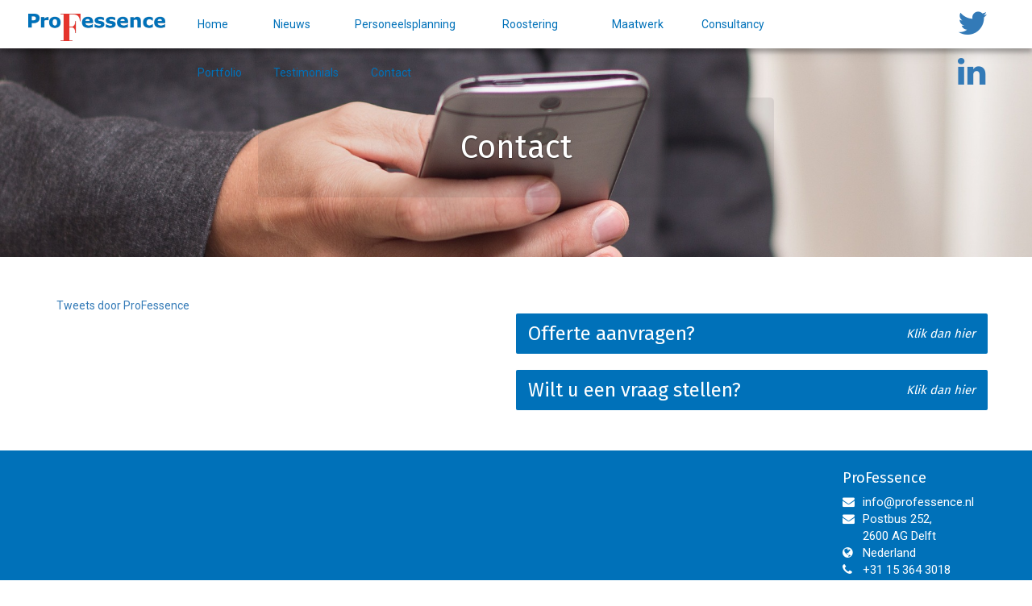

--- FILE ---
content_type: text/html; charset=UTF-8
request_url: https://www.professence.nl/contact.php
body_size: 3832
content:
 <!DOCTYPE html>
<html lang="en">

<head>

    <meta charset="utf-8">
    <meta http-equiv="X-UA-Compatible" content="IE=edge">
    <meta name="viewport" content="width=device-width, initial-scale=1">
	<meta name="description" content="Professence, leverancier en ontwikkelaar van d&#233; webapplicatie voor planning en taaktoedeling: WePer4mens"/>
    <meta name="author" content="">

    <title>ProFessence</title>

    <!-- Bootstrap Core CSS -->
    <link href="css/bootstrap.min.css" rel="stylesheet">

	<!-- Custom Bootstrap CSS -->
    <link href="css/custom_bootstrap.css" rel="stylesheet">
	
    <!-- Custom CSS -->
    <link href="css/professence.css" rel="stylesheet">
    <link href="css/slider.css" rel="stylesheet">
    <link href="css/portfolio.css" rel="stylesheet">
    <link href="css/testimonials.css" rel="stylesheet">
    <link href="css/navigation.css" rel="stylesheet">
    <link href="css/responsive.css" rel="stylesheet">
    <link href="css/carousel.css" rel="stylesheet">
    <link href="css/animations.css" rel="stylesheet">
    <link href="css/cms.css" rel="stylesheet">
        <!-- Animations -->
    <link rel="stylesheet" href="css/animations.css">

    <!-- Custom Fonts -->
    <link href="font-awesome/css/font-awesome.min.css" rel="stylesheet" type="text/css">
	<link href="https://fonts.googleapis.com/css?family=Fira+Sans" rel="stylesheet">
    <link href="https://fonts.googleapis.com/css?family=Roboto" rel="stylesheet">

	<script src="https://code.jquery.com/jquery-3.2.1.min.js"></script>
    <script src='https://cloud.tinymce.com/stable/tinymce.min.js?apiKey=0hyxsg19vwckuf8qlnojzb8ml0f2p6inucuprffeees2ka8r'></script>
    <!-- HTML5 Shim and Respond.js IE8 support of HTML5 elements and media queries -->
    <!-- WARNING: Respond.js doesn't work if you view the page via file:// -->
    <!--[if lt IE 9]>
        <script src="https://oss.maxcdn.com/libs/html5shiv/3.7.0/html5shiv.js"></script>
        <script src="https://oss.maxcdn.com/libs/respond.js/1.4.2/respond.min.js"></script>
    <![endif]-->

</head>

<body>
<!-- Global site tag (gtag.js) - Google Analytics -->
<script async src="https://www.googletagmanager.com/gtag/js?id=UA-166078785-1"></script>
<script>
  window.dataLayer = window.dataLayer || [];
  function gtag(){dataLayer.push(arguments);}
  gtag('js', new Date());

  gtag('config', 'UA-166078785-1');
</script><div class="container-fluid">
    <div class="row">
		<div class="col-lg-12 col-md-12 hidden-sm hidden-xs nopads">
			<div class="navigation">
				<div class="col-lg-10 hidden-md hidden-sm hidden-xs">
					<div class="items">
						<div class="logo">
							<a href="/index"><img src="images/logos/logo_professence.png"></a>
						</div>
						<ul>
							<li>
								<a href="index">Home</a>
							</li>
							<li style="width:117.03px"><a href="nieuws">Nieuws</a></li>
							
							<li class="dropdown" style="width:162.58px">
							<a href="personeelsplanning">Personeelsplanning</a>								
								<ul>
									<li><a href="onderwijs">Onderwijs</a></li>
									
								</ul>
							</li>
							<li class="dropdown" style="width:150px">
								<a href="roostering">Roostering</a>
								<ul style="width:150px">
									<li><a href="resourcengine">ResourcEngine</a></li>
								</ul>
							</li>
								
							<li style="width:117.03px"><a href="maatwerk">Maatwerk</a></li>
							<li style="width:117.03px"><a href="consultancy">Consultancy</a></li>
							<li style="width:94.02px"><a href="portfolio">Portfolio</a></li>
							<li><a href="testimonials">Testimonials</a></li>
							<li style="width:88.92px"><a href="contact">Contact</a></li>
						</ul>
					</div>
				</div>
				<div class="col-lg-1 col-md-1 hidden-sm hidden-xs">
								</div>
				<div class="col-lg-1 col-md-2 hidden-sm hidden-xs">
					<div class="follow_header">
						<a href="https://twitter.com/ProFessence" target="_blank"><i class="fa fa-twitter" aria-hidden="true"></i></a>
						<a href="https://www.linkedin.com/company-beta/4991780/" target="_blank"><i class="fa fa-linkedin" aria-hidden="true"></i></a>
						
					</div>
				</div>
			</div>	
		</div>
		<div class="col-md-12 col-sm-12 col-xs-12 hidden-lg nopads_left nopads_right">
		<div class="phone_nav">
			<i id="phone_icon" class="fa fa-bars pull-left" aria-hidden="true"></i>
			<div class="logo_phone">
				<img src="images/logos/logo_professence.png">
				<button onclick="location.href='https://twitter.com/ProFessence'"><i class="fa fa-twitter" aria-hidden="true"></i></button>
				<button onclick="location.href='https://www.linkedin.com/company-beta/4991780/'"><i class="fa fa-linkedin" aria-hidden="true"></i></button>
			</div>
			<ul>
				<a href="index"><li>Home</li></a>
				<a href="nieuws"><li> Nieuws</li></a>
				<a href="personeelsplanning"><li>Personeelsplanning <i class="fa fa-chevron-down" aria-hidden="true"></i>
				</li></a>
				<a href="onderwijs"><li><i class="fa fa-chevron-right" aria-hidden="true"></i> Onderwijs</li></a>
				
				<a href="roostering"><li>Roostering <i class="fa fa-chevron-down" aria-hidden="true"></i>
				</li></a>
				<a href="resourcengine"><li><i class="fa fa-chevron-right" aria-hidden="true"></i> ResourcEngine</li></a>

				<a href="maatwerk"><li>Maatwerk</li></a>
				<a href="consultancy"><li>Consultancy</li></a>
				<a href="portfolio"><li>Portfolio</li></a>
				<a href="testimonials"><li>Testimonials</li></a>
				<a href="contact"><li>Contact</li></a>
			</ul>
		</div>
		</div>
    </div>
</div>    <!-- Header Carousel -->
    <header id="myCarousel" class="carousel slide">
        <!-- Indicators -->
		<!--
        <ol class="carousel-indicators">
            <li data-target="#myCarousel" data-slide-to="0" class="active"></li>
            <li data-target="#myCarousel" data-slide-to="1"></li>
            <li data-target="#myCarousel" data-slide-to="2"></li>
        </ol>
		-->

        <!-- Wrapper for slides -->
        <div class="carousel-inner">
            <div class="item active">
                <div class="fill" style="background-image:url('images/contact.jpg');"></div>
                <div class="carousel-caption">
                    <h2>Contact</h2>
                </div>
            </div>
        </div>

        <!-- Controls -->
		<!--
        <a class="left carousel-control" href="#myCarousel" data-slide="prev">
            <span class="icon-prev"></span>
        </a>
        <a class="right carousel-control" href="#myCarousel" data-slide="next">
            <span class="icon-next"></span>
        </a>
		-->
    </header>
  

<div class="below-head-photo"></div>
    <!-- Page Content -->
    <div class="container">
        <!-- Features Section -->

		<script src='https://www.google.com/recaptcha/api.js'></script>
        <div class="row">
			<div class="col-lg-6 col-md-6 hidden-sm hidden-xs">
				<a class="twitter-timeline" data-lang="nl" data-height="600" href="https://twitter.com/ProFessence">Tweets door ProFessence</a> <script async src="//platform.twitter.com/widgets.js" charset="utf-8"></script>
			</div>
			<div class="col-lg-6 col-md-6 col-sm-12 col-xs-12">
			<div class="row">
			<div class="contact_button" id="clickyclicky1"><h3>Offerte aanvragen?<i class="click_here hidden-sm hidden-xs">Klik dan hier</i></h3></div>
			<div id="slidyslidy1" style="display:none;" class="col-lg-12" >
				
				<div class="form-area contact_page">  
						<form action="/contact.php" method="post" name="contactForm" id="offerteForm">
						<div class="col-lg-6 nopads_right_contact">
							<input type="text" class="form-control" id="name" name="name" placeholder="Uw naam" required>
						</div>
						<div class="col-lg-6 nopads_left_contact">
							<input type="text" class="form-control" id="email" name="email" placeholder="Uw e-mail" required>
						</div>
						<div class="col-lg-6 nopads_right_contact">
							<input type="text" class="form-control" id="mobile" name="mobile" placeholder="Uw telefoonnummer" required>
							<input type="text" class="form-control" id="url" name="url" placeholder="Dit veld leeg laten" style="display:none;">
						</div>
						<div class="col-lg-6 nopads_left_contact">
							<input type="text" class="form-control" id="organisation" name="organisation" placeholder="Uw organisatie" required>
						</div>
						<div class="col-lg-12">
							<textarea class="form-control" type="textarea" id="message" name="message" placeholder="Uw bericht" maxlength="1000" rows="4"></textarea>                   
						</div>
						<div class="col-lg-12">
						<script>
						function offerteSubmit()
						{
							$('#offerteForm').submit();
						}
						</script>
						<input type="hidden" style="display:none;" name="submitaction" value="offerte_versturen" />
						<input class="btn btn-default pull-right g-recaptcha" type="submit" name="clicksubmit" value="Versturen" data-sitekey="6Lecm_cUAAAAAOAyXN50XfEsqFgMrREPR6_cDS0L" data-callback="offerteSubmit" />

						<!-- button class="btn btn-default pull-right" type="submit" name="submit" value="offerte_versturen" />Versturen</button -->
						</div>
						</form>
				</div>
			</div>
			</div>
			<div class="row">
			<div class="contact_button" id="clickyclicky2"><h3>Wilt u een vraag stellen?<i class="click_here hidden-sm hidden-xs">Klik dan hier</i></h3></div>
			<div id="slidyslidy2" style="display:none;" class="col-lg-12">
			
				<div class="form-area contact_page">  
						<form action="/contact.php" method="post" name="contactForm" id="vraagForm">
						<div class="col-lg-12">
							<input type="text" class="form-control" id="name" name="name" placeholder="Uw naam" required>
						</div>
						<div class="col-lg-6 nopads_right_contact">
							<input type="text" class="form-control" id="email" name="email" placeholder="Uw e-mail" required>
						</div>
						<div class="col-lg-6 nopads_left_contact">
							<input type="text" class="form-control" id="mobile" name="mobile" placeholder="Uw telefoonnummer" required>
							<input type="text" class="form-control" id="url" name="url" placeholder="Dit veld leeg laten" style="display:none;">
						</div>
						<div class="col-lg-12">
							<textarea class="form-control" type="textarea" id="message" name="message" placeholder="Uw bericht" maxlength="1000" rows="4"></textarea>                   
						</div>
						<div class="col-lg-12">
						<script>
						function vraagSubmit()
						{
							$('#vraagForm').submit();
						}
						</script>
						<input type="hidden" style="display:none;" name="submitaction" value="vraag_versturen" />
						<input class="btn btn-default pull-right g-recaptcha" type="submit" name="clicksubmit" value="Versturen" data-sitekey="6Lecm_cUAAAAAOAyXN50XfEsqFgMrREPR6_cDS0L" data-callback="vraagSubmit" />

						<!-- button class="btn btn-default pull-right" type="submit" name="submit" value="vraag_versturen" />Versturen</button -->
						</div>
						</form>
				</div>
			</div>
			</div>
			</div>
			<br>
			<div class="hidden-lg hidden-md col-sm-12 col-xs-12">
				<a class="twitter-timeline" data-lang="nl" data-height="600" href="https://twitter.com/ProFessence">Tweets door ProFessence</a> <script async src="//platform.twitter.com/widgets.js" charset="utf-8"></script>
			</div>
		</div>
    </div>
	<div class="below-head-photo"></div>
    <!-- /.container -->

    <!-- Footer -->
    <div class="above-footer">
        <div class="container">
            <div class="row">
				<div class="col-lg-6 hidden-mdhidden-sm hidden-xs">
				</div>
				<div class="col-lg-4 col-md-6 col-sm-12 col-xs-12">
				                </div>
				
                <div class="col-lg-2 col-md-6 col-sm-12 col-xs-12 nopads_right">
				<h4>ProFessence</h4>
				
                    <table>
					<tr>
					</tr>
					<tr>
					<td class="above-footer-address"><i class="fa fa-envelope" aria-hidden="true"></i></td>
					<td>
					<script type="text/javascript">
					var first = "info";

					var last = "professence.nl";
					document.write('<a href="mailto:'+first + '@' + last+'">'+first + '@' + last+'<\/a>');
					</script>
					</td>
					</tr>
					<tr>
					<td class="above-footer-address"><i class="fa fa-envelope" aria-hidden="true"></i></td>
					<td>Postbus 252,</td>
					</tr>
					<tr>
					<td class="above-footer-address"><i class="fa fa-envelope" aria-hidden="true" style="color:transparent;"></i></td>
					<td>2600 AG Delft</td>
					</tr>
					<tr>
					<td class="above-footer-address"><i class="fa fa-globe" aria-hidden="true"></i></td>
					<td>Nederland</td>
					</tr>
					<tr>
					<td class="above-footer-address"><i class="fa fa-phone" aria-hidden="true"></i></td>
					<td>+31 15 364 3018</td>
					</tr>
					
					</table>
					
                    <!--<script src="//platform.linkedin.com/in.js" type="text/javascript"></script>
<script type="IN/CompanyProfile" data-id="4991780" data-format="inline" data-related="false"></script>-->
					<div class="above-footer-social">
					<p>
					<a href="https://twitter.com/ProFessence" target="_blank"><i class="fa fa-twitter" aria-hidden="true"></i></a>
					<a href="https://www.linkedin.com/company-beta/4991780/" target="_blank"><i class="fa fa-linkedin" aria-hidden="true"></i></a>
					</p>
					</div>
                </div>
				
            </div>
        </div>
    </div>
    
    <footer>
        <div class="container">
            <div class="row">
                <div class="col-lg-5 col-md-5 col-sm-6 col-xs-6">
                    <p>&copy; Professence 2026</p>
                </div>
				<div class="col-lg-1 col-md-1 col-sm-2 col-xs-2">
                    <center><p><a href="sitemap.php"><i class="fa fa-sitemap" aria-hidden="true"></i></a></p></center>
                </div>
				<div class="col-lg-4 col-md-4 hidden-sm hidden-xs">
                    
                </div>
				<div class="col-lg-2 col-md-2 col-sm-4 col-xs-4">
				<a href="privacy.php">Privacy</a>
				</div>
            </div>
        </div>
    </footer>
    <!-- jQuery -->
    <!--<script src="js/jquery.js"></script>-->

    <!-- Bootstrap Core JavaScript -->
    <script src="js/bootstrap.min.js"></script>

    <!-- Script to Activate the Carousel -->
    <script>
    $('.carousel').carousel({
        interval: 5000 //changes the speed
    })
    document.getElementById("myCarousel").style.zIndex = "-1";

	// When the DOM is ready, run this function
	$(document).ready(function() {
		//Set the carousel options
		$('#quote-carousel').carousel({
			pause: true,
			interval: 4000,
		});
	});

    $(function() {
     var pgurl = window.location.href.substr(window.location.href
.lastIndexOf("/")+1);
     $('.navigation ul li a').each(function(){
          if($(this).attr("href") == pgurl || $(this).attr("href") == '' )
          $(this).addClass("active_menu");
     })
});

	$('#clickyclicky1').click(function() {
		$('#slidyslidy1').addClass("pullDown");
	});

	$('#clickyclicky2').click(function() {
		$('#slidyslidy2').addClass("pullDown");
	});

$('.phone_nav i').on('click', function() {
    $('.phone_nav').toggleClass('show_phone_nav');
	$("#phone_icon").toggleClass('fa-bars fa-times');
});
</script>
</body>

</html>
 

--- FILE ---
content_type: text/html; charset=utf-8
request_url: https://www.google.com/recaptcha/api2/anchor?ar=1&k=6Lecm_cUAAAAAOAyXN50XfEsqFgMrREPR6_cDS0L&co=aHR0cHM6Ly93d3cucHJvZmVzc2VuY2Uubmw6NDQz&hl=en&v=PoyoqOPhxBO7pBk68S4YbpHZ&size=invisible&anchor-ms=20000&execute-ms=30000&cb=z1qchgz25ucu
body_size: 48820
content:
<!DOCTYPE HTML><html dir="ltr" lang="en"><head><meta http-equiv="Content-Type" content="text/html; charset=UTF-8">
<meta http-equiv="X-UA-Compatible" content="IE=edge">
<title>reCAPTCHA</title>
<style type="text/css">
/* cyrillic-ext */
@font-face {
  font-family: 'Roboto';
  font-style: normal;
  font-weight: 400;
  font-stretch: 100%;
  src: url(//fonts.gstatic.com/s/roboto/v48/KFO7CnqEu92Fr1ME7kSn66aGLdTylUAMa3GUBHMdazTgWw.woff2) format('woff2');
  unicode-range: U+0460-052F, U+1C80-1C8A, U+20B4, U+2DE0-2DFF, U+A640-A69F, U+FE2E-FE2F;
}
/* cyrillic */
@font-face {
  font-family: 'Roboto';
  font-style: normal;
  font-weight: 400;
  font-stretch: 100%;
  src: url(//fonts.gstatic.com/s/roboto/v48/KFO7CnqEu92Fr1ME7kSn66aGLdTylUAMa3iUBHMdazTgWw.woff2) format('woff2');
  unicode-range: U+0301, U+0400-045F, U+0490-0491, U+04B0-04B1, U+2116;
}
/* greek-ext */
@font-face {
  font-family: 'Roboto';
  font-style: normal;
  font-weight: 400;
  font-stretch: 100%;
  src: url(//fonts.gstatic.com/s/roboto/v48/KFO7CnqEu92Fr1ME7kSn66aGLdTylUAMa3CUBHMdazTgWw.woff2) format('woff2');
  unicode-range: U+1F00-1FFF;
}
/* greek */
@font-face {
  font-family: 'Roboto';
  font-style: normal;
  font-weight: 400;
  font-stretch: 100%;
  src: url(//fonts.gstatic.com/s/roboto/v48/KFO7CnqEu92Fr1ME7kSn66aGLdTylUAMa3-UBHMdazTgWw.woff2) format('woff2');
  unicode-range: U+0370-0377, U+037A-037F, U+0384-038A, U+038C, U+038E-03A1, U+03A3-03FF;
}
/* math */
@font-face {
  font-family: 'Roboto';
  font-style: normal;
  font-weight: 400;
  font-stretch: 100%;
  src: url(//fonts.gstatic.com/s/roboto/v48/KFO7CnqEu92Fr1ME7kSn66aGLdTylUAMawCUBHMdazTgWw.woff2) format('woff2');
  unicode-range: U+0302-0303, U+0305, U+0307-0308, U+0310, U+0312, U+0315, U+031A, U+0326-0327, U+032C, U+032F-0330, U+0332-0333, U+0338, U+033A, U+0346, U+034D, U+0391-03A1, U+03A3-03A9, U+03B1-03C9, U+03D1, U+03D5-03D6, U+03F0-03F1, U+03F4-03F5, U+2016-2017, U+2034-2038, U+203C, U+2040, U+2043, U+2047, U+2050, U+2057, U+205F, U+2070-2071, U+2074-208E, U+2090-209C, U+20D0-20DC, U+20E1, U+20E5-20EF, U+2100-2112, U+2114-2115, U+2117-2121, U+2123-214F, U+2190, U+2192, U+2194-21AE, U+21B0-21E5, U+21F1-21F2, U+21F4-2211, U+2213-2214, U+2216-22FF, U+2308-230B, U+2310, U+2319, U+231C-2321, U+2336-237A, U+237C, U+2395, U+239B-23B7, U+23D0, U+23DC-23E1, U+2474-2475, U+25AF, U+25B3, U+25B7, U+25BD, U+25C1, U+25CA, U+25CC, U+25FB, U+266D-266F, U+27C0-27FF, U+2900-2AFF, U+2B0E-2B11, U+2B30-2B4C, U+2BFE, U+3030, U+FF5B, U+FF5D, U+1D400-1D7FF, U+1EE00-1EEFF;
}
/* symbols */
@font-face {
  font-family: 'Roboto';
  font-style: normal;
  font-weight: 400;
  font-stretch: 100%;
  src: url(//fonts.gstatic.com/s/roboto/v48/KFO7CnqEu92Fr1ME7kSn66aGLdTylUAMaxKUBHMdazTgWw.woff2) format('woff2');
  unicode-range: U+0001-000C, U+000E-001F, U+007F-009F, U+20DD-20E0, U+20E2-20E4, U+2150-218F, U+2190, U+2192, U+2194-2199, U+21AF, U+21E6-21F0, U+21F3, U+2218-2219, U+2299, U+22C4-22C6, U+2300-243F, U+2440-244A, U+2460-24FF, U+25A0-27BF, U+2800-28FF, U+2921-2922, U+2981, U+29BF, U+29EB, U+2B00-2BFF, U+4DC0-4DFF, U+FFF9-FFFB, U+10140-1018E, U+10190-1019C, U+101A0, U+101D0-101FD, U+102E0-102FB, U+10E60-10E7E, U+1D2C0-1D2D3, U+1D2E0-1D37F, U+1F000-1F0FF, U+1F100-1F1AD, U+1F1E6-1F1FF, U+1F30D-1F30F, U+1F315, U+1F31C, U+1F31E, U+1F320-1F32C, U+1F336, U+1F378, U+1F37D, U+1F382, U+1F393-1F39F, U+1F3A7-1F3A8, U+1F3AC-1F3AF, U+1F3C2, U+1F3C4-1F3C6, U+1F3CA-1F3CE, U+1F3D4-1F3E0, U+1F3ED, U+1F3F1-1F3F3, U+1F3F5-1F3F7, U+1F408, U+1F415, U+1F41F, U+1F426, U+1F43F, U+1F441-1F442, U+1F444, U+1F446-1F449, U+1F44C-1F44E, U+1F453, U+1F46A, U+1F47D, U+1F4A3, U+1F4B0, U+1F4B3, U+1F4B9, U+1F4BB, U+1F4BF, U+1F4C8-1F4CB, U+1F4D6, U+1F4DA, U+1F4DF, U+1F4E3-1F4E6, U+1F4EA-1F4ED, U+1F4F7, U+1F4F9-1F4FB, U+1F4FD-1F4FE, U+1F503, U+1F507-1F50B, U+1F50D, U+1F512-1F513, U+1F53E-1F54A, U+1F54F-1F5FA, U+1F610, U+1F650-1F67F, U+1F687, U+1F68D, U+1F691, U+1F694, U+1F698, U+1F6AD, U+1F6B2, U+1F6B9-1F6BA, U+1F6BC, U+1F6C6-1F6CF, U+1F6D3-1F6D7, U+1F6E0-1F6EA, U+1F6F0-1F6F3, U+1F6F7-1F6FC, U+1F700-1F7FF, U+1F800-1F80B, U+1F810-1F847, U+1F850-1F859, U+1F860-1F887, U+1F890-1F8AD, U+1F8B0-1F8BB, U+1F8C0-1F8C1, U+1F900-1F90B, U+1F93B, U+1F946, U+1F984, U+1F996, U+1F9E9, U+1FA00-1FA6F, U+1FA70-1FA7C, U+1FA80-1FA89, U+1FA8F-1FAC6, U+1FACE-1FADC, U+1FADF-1FAE9, U+1FAF0-1FAF8, U+1FB00-1FBFF;
}
/* vietnamese */
@font-face {
  font-family: 'Roboto';
  font-style: normal;
  font-weight: 400;
  font-stretch: 100%;
  src: url(//fonts.gstatic.com/s/roboto/v48/KFO7CnqEu92Fr1ME7kSn66aGLdTylUAMa3OUBHMdazTgWw.woff2) format('woff2');
  unicode-range: U+0102-0103, U+0110-0111, U+0128-0129, U+0168-0169, U+01A0-01A1, U+01AF-01B0, U+0300-0301, U+0303-0304, U+0308-0309, U+0323, U+0329, U+1EA0-1EF9, U+20AB;
}
/* latin-ext */
@font-face {
  font-family: 'Roboto';
  font-style: normal;
  font-weight: 400;
  font-stretch: 100%;
  src: url(//fonts.gstatic.com/s/roboto/v48/KFO7CnqEu92Fr1ME7kSn66aGLdTylUAMa3KUBHMdazTgWw.woff2) format('woff2');
  unicode-range: U+0100-02BA, U+02BD-02C5, U+02C7-02CC, U+02CE-02D7, U+02DD-02FF, U+0304, U+0308, U+0329, U+1D00-1DBF, U+1E00-1E9F, U+1EF2-1EFF, U+2020, U+20A0-20AB, U+20AD-20C0, U+2113, U+2C60-2C7F, U+A720-A7FF;
}
/* latin */
@font-face {
  font-family: 'Roboto';
  font-style: normal;
  font-weight: 400;
  font-stretch: 100%;
  src: url(//fonts.gstatic.com/s/roboto/v48/KFO7CnqEu92Fr1ME7kSn66aGLdTylUAMa3yUBHMdazQ.woff2) format('woff2');
  unicode-range: U+0000-00FF, U+0131, U+0152-0153, U+02BB-02BC, U+02C6, U+02DA, U+02DC, U+0304, U+0308, U+0329, U+2000-206F, U+20AC, U+2122, U+2191, U+2193, U+2212, U+2215, U+FEFF, U+FFFD;
}
/* cyrillic-ext */
@font-face {
  font-family: 'Roboto';
  font-style: normal;
  font-weight: 500;
  font-stretch: 100%;
  src: url(//fonts.gstatic.com/s/roboto/v48/KFO7CnqEu92Fr1ME7kSn66aGLdTylUAMa3GUBHMdazTgWw.woff2) format('woff2');
  unicode-range: U+0460-052F, U+1C80-1C8A, U+20B4, U+2DE0-2DFF, U+A640-A69F, U+FE2E-FE2F;
}
/* cyrillic */
@font-face {
  font-family: 'Roboto';
  font-style: normal;
  font-weight: 500;
  font-stretch: 100%;
  src: url(//fonts.gstatic.com/s/roboto/v48/KFO7CnqEu92Fr1ME7kSn66aGLdTylUAMa3iUBHMdazTgWw.woff2) format('woff2');
  unicode-range: U+0301, U+0400-045F, U+0490-0491, U+04B0-04B1, U+2116;
}
/* greek-ext */
@font-face {
  font-family: 'Roboto';
  font-style: normal;
  font-weight: 500;
  font-stretch: 100%;
  src: url(//fonts.gstatic.com/s/roboto/v48/KFO7CnqEu92Fr1ME7kSn66aGLdTylUAMa3CUBHMdazTgWw.woff2) format('woff2');
  unicode-range: U+1F00-1FFF;
}
/* greek */
@font-face {
  font-family: 'Roboto';
  font-style: normal;
  font-weight: 500;
  font-stretch: 100%;
  src: url(//fonts.gstatic.com/s/roboto/v48/KFO7CnqEu92Fr1ME7kSn66aGLdTylUAMa3-UBHMdazTgWw.woff2) format('woff2');
  unicode-range: U+0370-0377, U+037A-037F, U+0384-038A, U+038C, U+038E-03A1, U+03A3-03FF;
}
/* math */
@font-face {
  font-family: 'Roboto';
  font-style: normal;
  font-weight: 500;
  font-stretch: 100%;
  src: url(//fonts.gstatic.com/s/roboto/v48/KFO7CnqEu92Fr1ME7kSn66aGLdTylUAMawCUBHMdazTgWw.woff2) format('woff2');
  unicode-range: U+0302-0303, U+0305, U+0307-0308, U+0310, U+0312, U+0315, U+031A, U+0326-0327, U+032C, U+032F-0330, U+0332-0333, U+0338, U+033A, U+0346, U+034D, U+0391-03A1, U+03A3-03A9, U+03B1-03C9, U+03D1, U+03D5-03D6, U+03F0-03F1, U+03F4-03F5, U+2016-2017, U+2034-2038, U+203C, U+2040, U+2043, U+2047, U+2050, U+2057, U+205F, U+2070-2071, U+2074-208E, U+2090-209C, U+20D0-20DC, U+20E1, U+20E5-20EF, U+2100-2112, U+2114-2115, U+2117-2121, U+2123-214F, U+2190, U+2192, U+2194-21AE, U+21B0-21E5, U+21F1-21F2, U+21F4-2211, U+2213-2214, U+2216-22FF, U+2308-230B, U+2310, U+2319, U+231C-2321, U+2336-237A, U+237C, U+2395, U+239B-23B7, U+23D0, U+23DC-23E1, U+2474-2475, U+25AF, U+25B3, U+25B7, U+25BD, U+25C1, U+25CA, U+25CC, U+25FB, U+266D-266F, U+27C0-27FF, U+2900-2AFF, U+2B0E-2B11, U+2B30-2B4C, U+2BFE, U+3030, U+FF5B, U+FF5D, U+1D400-1D7FF, U+1EE00-1EEFF;
}
/* symbols */
@font-face {
  font-family: 'Roboto';
  font-style: normal;
  font-weight: 500;
  font-stretch: 100%;
  src: url(//fonts.gstatic.com/s/roboto/v48/KFO7CnqEu92Fr1ME7kSn66aGLdTylUAMaxKUBHMdazTgWw.woff2) format('woff2');
  unicode-range: U+0001-000C, U+000E-001F, U+007F-009F, U+20DD-20E0, U+20E2-20E4, U+2150-218F, U+2190, U+2192, U+2194-2199, U+21AF, U+21E6-21F0, U+21F3, U+2218-2219, U+2299, U+22C4-22C6, U+2300-243F, U+2440-244A, U+2460-24FF, U+25A0-27BF, U+2800-28FF, U+2921-2922, U+2981, U+29BF, U+29EB, U+2B00-2BFF, U+4DC0-4DFF, U+FFF9-FFFB, U+10140-1018E, U+10190-1019C, U+101A0, U+101D0-101FD, U+102E0-102FB, U+10E60-10E7E, U+1D2C0-1D2D3, U+1D2E0-1D37F, U+1F000-1F0FF, U+1F100-1F1AD, U+1F1E6-1F1FF, U+1F30D-1F30F, U+1F315, U+1F31C, U+1F31E, U+1F320-1F32C, U+1F336, U+1F378, U+1F37D, U+1F382, U+1F393-1F39F, U+1F3A7-1F3A8, U+1F3AC-1F3AF, U+1F3C2, U+1F3C4-1F3C6, U+1F3CA-1F3CE, U+1F3D4-1F3E0, U+1F3ED, U+1F3F1-1F3F3, U+1F3F5-1F3F7, U+1F408, U+1F415, U+1F41F, U+1F426, U+1F43F, U+1F441-1F442, U+1F444, U+1F446-1F449, U+1F44C-1F44E, U+1F453, U+1F46A, U+1F47D, U+1F4A3, U+1F4B0, U+1F4B3, U+1F4B9, U+1F4BB, U+1F4BF, U+1F4C8-1F4CB, U+1F4D6, U+1F4DA, U+1F4DF, U+1F4E3-1F4E6, U+1F4EA-1F4ED, U+1F4F7, U+1F4F9-1F4FB, U+1F4FD-1F4FE, U+1F503, U+1F507-1F50B, U+1F50D, U+1F512-1F513, U+1F53E-1F54A, U+1F54F-1F5FA, U+1F610, U+1F650-1F67F, U+1F687, U+1F68D, U+1F691, U+1F694, U+1F698, U+1F6AD, U+1F6B2, U+1F6B9-1F6BA, U+1F6BC, U+1F6C6-1F6CF, U+1F6D3-1F6D7, U+1F6E0-1F6EA, U+1F6F0-1F6F3, U+1F6F7-1F6FC, U+1F700-1F7FF, U+1F800-1F80B, U+1F810-1F847, U+1F850-1F859, U+1F860-1F887, U+1F890-1F8AD, U+1F8B0-1F8BB, U+1F8C0-1F8C1, U+1F900-1F90B, U+1F93B, U+1F946, U+1F984, U+1F996, U+1F9E9, U+1FA00-1FA6F, U+1FA70-1FA7C, U+1FA80-1FA89, U+1FA8F-1FAC6, U+1FACE-1FADC, U+1FADF-1FAE9, U+1FAF0-1FAF8, U+1FB00-1FBFF;
}
/* vietnamese */
@font-face {
  font-family: 'Roboto';
  font-style: normal;
  font-weight: 500;
  font-stretch: 100%;
  src: url(//fonts.gstatic.com/s/roboto/v48/KFO7CnqEu92Fr1ME7kSn66aGLdTylUAMa3OUBHMdazTgWw.woff2) format('woff2');
  unicode-range: U+0102-0103, U+0110-0111, U+0128-0129, U+0168-0169, U+01A0-01A1, U+01AF-01B0, U+0300-0301, U+0303-0304, U+0308-0309, U+0323, U+0329, U+1EA0-1EF9, U+20AB;
}
/* latin-ext */
@font-face {
  font-family: 'Roboto';
  font-style: normal;
  font-weight: 500;
  font-stretch: 100%;
  src: url(//fonts.gstatic.com/s/roboto/v48/KFO7CnqEu92Fr1ME7kSn66aGLdTylUAMa3KUBHMdazTgWw.woff2) format('woff2');
  unicode-range: U+0100-02BA, U+02BD-02C5, U+02C7-02CC, U+02CE-02D7, U+02DD-02FF, U+0304, U+0308, U+0329, U+1D00-1DBF, U+1E00-1E9F, U+1EF2-1EFF, U+2020, U+20A0-20AB, U+20AD-20C0, U+2113, U+2C60-2C7F, U+A720-A7FF;
}
/* latin */
@font-face {
  font-family: 'Roboto';
  font-style: normal;
  font-weight: 500;
  font-stretch: 100%;
  src: url(//fonts.gstatic.com/s/roboto/v48/KFO7CnqEu92Fr1ME7kSn66aGLdTylUAMa3yUBHMdazQ.woff2) format('woff2');
  unicode-range: U+0000-00FF, U+0131, U+0152-0153, U+02BB-02BC, U+02C6, U+02DA, U+02DC, U+0304, U+0308, U+0329, U+2000-206F, U+20AC, U+2122, U+2191, U+2193, U+2212, U+2215, U+FEFF, U+FFFD;
}
/* cyrillic-ext */
@font-face {
  font-family: 'Roboto';
  font-style: normal;
  font-weight: 900;
  font-stretch: 100%;
  src: url(//fonts.gstatic.com/s/roboto/v48/KFO7CnqEu92Fr1ME7kSn66aGLdTylUAMa3GUBHMdazTgWw.woff2) format('woff2');
  unicode-range: U+0460-052F, U+1C80-1C8A, U+20B4, U+2DE0-2DFF, U+A640-A69F, U+FE2E-FE2F;
}
/* cyrillic */
@font-face {
  font-family: 'Roboto';
  font-style: normal;
  font-weight: 900;
  font-stretch: 100%;
  src: url(//fonts.gstatic.com/s/roboto/v48/KFO7CnqEu92Fr1ME7kSn66aGLdTylUAMa3iUBHMdazTgWw.woff2) format('woff2');
  unicode-range: U+0301, U+0400-045F, U+0490-0491, U+04B0-04B1, U+2116;
}
/* greek-ext */
@font-face {
  font-family: 'Roboto';
  font-style: normal;
  font-weight: 900;
  font-stretch: 100%;
  src: url(//fonts.gstatic.com/s/roboto/v48/KFO7CnqEu92Fr1ME7kSn66aGLdTylUAMa3CUBHMdazTgWw.woff2) format('woff2');
  unicode-range: U+1F00-1FFF;
}
/* greek */
@font-face {
  font-family: 'Roboto';
  font-style: normal;
  font-weight: 900;
  font-stretch: 100%;
  src: url(//fonts.gstatic.com/s/roboto/v48/KFO7CnqEu92Fr1ME7kSn66aGLdTylUAMa3-UBHMdazTgWw.woff2) format('woff2');
  unicode-range: U+0370-0377, U+037A-037F, U+0384-038A, U+038C, U+038E-03A1, U+03A3-03FF;
}
/* math */
@font-face {
  font-family: 'Roboto';
  font-style: normal;
  font-weight: 900;
  font-stretch: 100%;
  src: url(//fonts.gstatic.com/s/roboto/v48/KFO7CnqEu92Fr1ME7kSn66aGLdTylUAMawCUBHMdazTgWw.woff2) format('woff2');
  unicode-range: U+0302-0303, U+0305, U+0307-0308, U+0310, U+0312, U+0315, U+031A, U+0326-0327, U+032C, U+032F-0330, U+0332-0333, U+0338, U+033A, U+0346, U+034D, U+0391-03A1, U+03A3-03A9, U+03B1-03C9, U+03D1, U+03D5-03D6, U+03F0-03F1, U+03F4-03F5, U+2016-2017, U+2034-2038, U+203C, U+2040, U+2043, U+2047, U+2050, U+2057, U+205F, U+2070-2071, U+2074-208E, U+2090-209C, U+20D0-20DC, U+20E1, U+20E5-20EF, U+2100-2112, U+2114-2115, U+2117-2121, U+2123-214F, U+2190, U+2192, U+2194-21AE, U+21B0-21E5, U+21F1-21F2, U+21F4-2211, U+2213-2214, U+2216-22FF, U+2308-230B, U+2310, U+2319, U+231C-2321, U+2336-237A, U+237C, U+2395, U+239B-23B7, U+23D0, U+23DC-23E1, U+2474-2475, U+25AF, U+25B3, U+25B7, U+25BD, U+25C1, U+25CA, U+25CC, U+25FB, U+266D-266F, U+27C0-27FF, U+2900-2AFF, U+2B0E-2B11, U+2B30-2B4C, U+2BFE, U+3030, U+FF5B, U+FF5D, U+1D400-1D7FF, U+1EE00-1EEFF;
}
/* symbols */
@font-face {
  font-family: 'Roboto';
  font-style: normal;
  font-weight: 900;
  font-stretch: 100%;
  src: url(//fonts.gstatic.com/s/roboto/v48/KFO7CnqEu92Fr1ME7kSn66aGLdTylUAMaxKUBHMdazTgWw.woff2) format('woff2');
  unicode-range: U+0001-000C, U+000E-001F, U+007F-009F, U+20DD-20E0, U+20E2-20E4, U+2150-218F, U+2190, U+2192, U+2194-2199, U+21AF, U+21E6-21F0, U+21F3, U+2218-2219, U+2299, U+22C4-22C6, U+2300-243F, U+2440-244A, U+2460-24FF, U+25A0-27BF, U+2800-28FF, U+2921-2922, U+2981, U+29BF, U+29EB, U+2B00-2BFF, U+4DC0-4DFF, U+FFF9-FFFB, U+10140-1018E, U+10190-1019C, U+101A0, U+101D0-101FD, U+102E0-102FB, U+10E60-10E7E, U+1D2C0-1D2D3, U+1D2E0-1D37F, U+1F000-1F0FF, U+1F100-1F1AD, U+1F1E6-1F1FF, U+1F30D-1F30F, U+1F315, U+1F31C, U+1F31E, U+1F320-1F32C, U+1F336, U+1F378, U+1F37D, U+1F382, U+1F393-1F39F, U+1F3A7-1F3A8, U+1F3AC-1F3AF, U+1F3C2, U+1F3C4-1F3C6, U+1F3CA-1F3CE, U+1F3D4-1F3E0, U+1F3ED, U+1F3F1-1F3F3, U+1F3F5-1F3F7, U+1F408, U+1F415, U+1F41F, U+1F426, U+1F43F, U+1F441-1F442, U+1F444, U+1F446-1F449, U+1F44C-1F44E, U+1F453, U+1F46A, U+1F47D, U+1F4A3, U+1F4B0, U+1F4B3, U+1F4B9, U+1F4BB, U+1F4BF, U+1F4C8-1F4CB, U+1F4D6, U+1F4DA, U+1F4DF, U+1F4E3-1F4E6, U+1F4EA-1F4ED, U+1F4F7, U+1F4F9-1F4FB, U+1F4FD-1F4FE, U+1F503, U+1F507-1F50B, U+1F50D, U+1F512-1F513, U+1F53E-1F54A, U+1F54F-1F5FA, U+1F610, U+1F650-1F67F, U+1F687, U+1F68D, U+1F691, U+1F694, U+1F698, U+1F6AD, U+1F6B2, U+1F6B9-1F6BA, U+1F6BC, U+1F6C6-1F6CF, U+1F6D3-1F6D7, U+1F6E0-1F6EA, U+1F6F0-1F6F3, U+1F6F7-1F6FC, U+1F700-1F7FF, U+1F800-1F80B, U+1F810-1F847, U+1F850-1F859, U+1F860-1F887, U+1F890-1F8AD, U+1F8B0-1F8BB, U+1F8C0-1F8C1, U+1F900-1F90B, U+1F93B, U+1F946, U+1F984, U+1F996, U+1F9E9, U+1FA00-1FA6F, U+1FA70-1FA7C, U+1FA80-1FA89, U+1FA8F-1FAC6, U+1FACE-1FADC, U+1FADF-1FAE9, U+1FAF0-1FAF8, U+1FB00-1FBFF;
}
/* vietnamese */
@font-face {
  font-family: 'Roboto';
  font-style: normal;
  font-weight: 900;
  font-stretch: 100%;
  src: url(//fonts.gstatic.com/s/roboto/v48/KFO7CnqEu92Fr1ME7kSn66aGLdTylUAMa3OUBHMdazTgWw.woff2) format('woff2');
  unicode-range: U+0102-0103, U+0110-0111, U+0128-0129, U+0168-0169, U+01A0-01A1, U+01AF-01B0, U+0300-0301, U+0303-0304, U+0308-0309, U+0323, U+0329, U+1EA0-1EF9, U+20AB;
}
/* latin-ext */
@font-face {
  font-family: 'Roboto';
  font-style: normal;
  font-weight: 900;
  font-stretch: 100%;
  src: url(//fonts.gstatic.com/s/roboto/v48/KFO7CnqEu92Fr1ME7kSn66aGLdTylUAMa3KUBHMdazTgWw.woff2) format('woff2');
  unicode-range: U+0100-02BA, U+02BD-02C5, U+02C7-02CC, U+02CE-02D7, U+02DD-02FF, U+0304, U+0308, U+0329, U+1D00-1DBF, U+1E00-1E9F, U+1EF2-1EFF, U+2020, U+20A0-20AB, U+20AD-20C0, U+2113, U+2C60-2C7F, U+A720-A7FF;
}
/* latin */
@font-face {
  font-family: 'Roboto';
  font-style: normal;
  font-weight: 900;
  font-stretch: 100%;
  src: url(//fonts.gstatic.com/s/roboto/v48/KFO7CnqEu92Fr1ME7kSn66aGLdTylUAMa3yUBHMdazQ.woff2) format('woff2');
  unicode-range: U+0000-00FF, U+0131, U+0152-0153, U+02BB-02BC, U+02C6, U+02DA, U+02DC, U+0304, U+0308, U+0329, U+2000-206F, U+20AC, U+2122, U+2191, U+2193, U+2212, U+2215, U+FEFF, U+FFFD;
}

</style>
<link rel="stylesheet" type="text/css" href="https://www.gstatic.com/recaptcha/releases/PoyoqOPhxBO7pBk68S4YbpHZ/styles__ltr.css">
<script nonce="WsYKUgkbtoQQfKFkFyO8aw" type="text/javascript">window['__recaptcha_api'] = 'https://www.google.com/recaptcha/api2/';</script>
<script type="text/javascript" src="https://www.gstatic.com/recaptcha/releases/PoyoqOPhxBO7pBk68S4YbpHZ/recaptcha__en.js" nonce="WsYKUgkbtoQQfKFkFyO8aw">
      
    </script></head>
<body><div id="rc-anchor-alert" class="rc-anchor-alert"></div>
<input type="hidden" id="recaptcha-token" value="[base64]">
<script type="text/javascript" nonce="WsYKUgkbtoQQfKFkFyO8aw">
      recaptcha.anchor.Main.init("[\x22ainput\x22,[\x22bgdata\x22,\x22\x22,\[base64]/[base64]/[base64]/ZyhXLGgpOnEoW04sMjEsbF0sVywwKSxoKSxmYWxzZSxmYWxzZSl9Y2F0Y2goayl7RygzNTgsVyk/[base64]/[base64]/[base64]/[base64]/[base64]/[base64]/[base64]/bmV3IEJbT10oRFswXSk6dz09Mj9uZXcgQltPXShEWzBdLERbMV0pOnc9PTM/bmV3IEJbT10oRFswXSxEWzFdLERbMl0pOnc9PTQ/[base64]/[base64]/[base64]/[base64]/[base64]\\u003d\x22,\[base64]\x22,\x22LWw5WMOAeRDCg8K5wpLDnMKQw6TCgsOQMsK9bMOSfsOwE8OSwoBkwrbCiibCjXdpb3/CrsKWb3nDtjIKeljDkmE9wosMBMKDelDCrRl0wqEnwpDCugHDr8OHw5xmw7oVw54ddwzDm8OWwo1NW1hTwqLCvyjCq8OtLsO1ccOCwqbCkB5wIxNpTjfCllbDlgzDtkfDm0ItbzQFdMKJJQfCmm3ChVfDoMKbw7vDqsOhJMKowr4IMsO/HMOFwp3CiVzClxxNBsKYwrUmKGVBeHASMMOIanTDp8OCw7Mnw5RYwoBfKAzDlTvCgcOew6jCqVY0w4/CilJGw7nDjxTDrw4+PwbDkMKQw6LCu8K6wr5ww4DDhw3Ch8Ouw7DCqW/CsiHCtsOlaANzFsOpwrBBwqvDoHlWw512wrV+PcOiw6otQQLChcKMwqNDwrMOa8OKAcKzwodvwpMCw4VSw4bCjgbDiMOPUX7DgDlIw7TDu8OVw6x4MAbDkMKKw59ywo59YinCh2JOw7rCiXw/wpcsw4jCmjvDusKkQSU9wrsEwrQqS8O5w4JFw5jDmsKWEB8JW1oMdQIeAwLDtMOLKVtSw5fDhcO2w7LDk8Oiw651w7zCj8OSw6zDgMO9M3Bpw7dVBsOVw5/[base64]/Ci8O5w6TDrMOACcKvH8O5w4vCmzfCrMKXw59ManJEwp7DjsOCSMOJNsKZNMKvwrgfAl4UYSpcQ3TDvBHDiG/CjcKbwr/CrEPDgsOYZ8KbZ8O9PSYbwropHk8LwrcCwq3Cg8O3wrJtR2PDqcO5wpvCn3/Dt8Olwp11eMOwwr5EGcOMXS/CuQViwpdlRk7Dkj7CmSbCisOtP8KKC27DrMObwpjDjkZ/w4bCjcOWwrjCksOnV8KnHUldLMKlw7hoIQzCpVXCt3bDrcOpBmcmwpl7egFpYsKcwpXCvsOLUVDCnxYHWCwMKn/DlV0ILDbDiWzDqBpAHF/Cu8OUwojDqsKIwrvCoXUYw6LCtcKEwpcDJ8OqV8KKw7AFw4R3w5vDtsOFwoFiH1NTQcKLWhsow755wrtWOQx6UD3Ci1rCpMKPwpZNFS86wrPCkcOswp8Aw6vCn8OvwqM5RsOkb0DDhjIRXlTDjlrDrcOiwrBRwo5JI21kwq/CpixTCHxzWsOjw77DlB7DlMOGLcO6CFxgYVbCm27ClsOAw4bCmj3DlsK5P8KVw7kVw7vDr8OMw5x2LcOVI8O9w5LCsCNEHBrDnxPCmF3DtMK9W8OJCAcpw4RHMVzDscKtN8Kow58dwpE6w4EswpTDrcKlwrvDkkI5Fl/Dg8O0w57CscO2w7vDkTFbwpdhw6nDh07CtcO3R8KTwrbDrcKmesOKfXcDOcKnwqvDtgvDlMO7asKnw79CwqQGwpPDt8Opw4zDsF3Ch8OgMsK4wr/DlcKmVcK1wrkFw6MQw4lCL8KXwpBsw60nPWDCm3bDjcOoTcO/w7PDhnXClxVxfUTDkcOkwqjCusOIw7PCkcOgwq7DhADCq2YVwrVIw6XDncKWwqbCpcKOwoDDkCDDlsO7BWh/YQdWw4PDuDfDtcKjacOVVcONw4LCvMOCOMKDw4XCu3jDisOEX8OwBDfDnEknw7tHwq1Jf8OcwojCgT4OwqdoPx5CwoDCkkfDtcKMUMOGwr/CrntuDTrDuRQWSWrDpAhnw7AsMMOjwpc0McKuwowOw6wlQMKiXMKbw6PDsMOQwrE3BCjDhXXClzY4fVZmwp0uwrXDsMKCw4QfNsOaw6/Cil7CiRHDlwbChsKJwpg9w6bDiMOOMsOJZcK/w60uw78YKErDmMO4wrjCgMK9G3zDocKHwrfDsDEkw5IAw6kAw6lRA1gWw5jCgcKtZj4kw6sRaTh0OcKWLMOXwqgRU0/DgMOlXFTDpH18A8OCLC7CtcOHBcK9cBp4Zm7DnMKjXVhbw6jCmiTDjMO8Zy/CssKDSlI6w5Z7wrsaw7UGw7tERcK9a0TCisKAfsKccGBWwrXDlS/[base64]/wpXCmMOnwodgNV/Di8K1w4QhdcKEw60zwp8Jw7DCnU/Cg0xRwoLDocO6w4ZYw5klccKQf8Kww4XCpSjCqnjDr1nDqsKaeMO/QcKtN8KMMMOqw655w7zCj8KRw4DCusO0w5HDlMOTZBkHw41RSsOdIhrDicK0TnfDtU4sfsKBOcKkdMK5w7Nzw6obw6R1w55TNnYsWS/CvFUAwr3DjsKARALDvi7DtcO2wqtKwpXDvFfDmcOgP8KzFCYjPcOkcMKtHh/DuUjDuX5yScK4wqTDiMKywpzDoR/DlsOQw7TDnGrCnC50w6QIw5IZwodqw5jDnsKKw6PDvcOywrkuajwoBl7CssOAwrsjbMKndnoXw7Azw5HDrMKNwqU4w612wpzCpMOGwo3Cr8O/[base64]/CucKKf1DCncOkIFXCrwXDi1gKfMKKw64Aw67DnS/[base64]/DrVjDs2zDuMOMG8O8wpEQQcK6dMOpWRDDrMKTwpbDqU4GwrvDisKZdwTDlcKAwqfCng/DksKKZDEzw4hlPcOXwpYfw5rDvD/[base64]/[base64]/DnMK4wo1lwoTDr0zDkHdAw7UwSMKowqJYw4FrL8OxXUMOaEQMWsOBVkw0WsONwpIhfDzDhkHCnxcvbSoAw4nCkcK5a8K5w5VnWsKDwoI3UTTClBXCpkxmw6trw6PCmEfCoMOpw6PDgxrDvGXCtDk5fsOybsKawrg/U1XDpMKtFMKswpXCjkAuwpPCl8K8Zwcnwpwtd8O1w4RDworCpy/Dl1TCm1DDpgUmw4RtCj/CkkDDg8Kfw6hMfBLDgsK5aRYnwobDlcKTw5XDoy1JYcKqwrVWw6VCY8KVMcOrH8Oqwr5MD8KdGcKWe8KnwpjCqMKgay0gTCdbFA1awpNGwrzCh8KdX8O/ERDDmcKWZl4DWMOHWsONw6/[base64]/SksdaMOEGRBSwpjDi8KCYsKEWcKSw6fCjsO2GcKsb8Kiw7DCjsOhwrxnw4fChU9ycyZjMsKQUsKwNUTCicK/[base64]/CjjQETMOpwpMnYMKdZy/DnlPCiMKjwpp9wq3DgnXCpMKJalUCwq3DlsOhPMOHGsOMw4HDsHPCiDMgSUbDvsOMwrrDssO1B0rDtcK4w4jCl3kDZVHCkMOJI8KSG3LDncOsCsOiNH/DrsKeXsK3clDDnsOla8KAwq9xw5UFwojCpcOAMcKCw70ew45sbkfCmcOxTsKnw7PCrMO6wpI+w5XCpcK5JmY5wqfCmsOxwqNfw7/DgsKBw707wp/CsX/DnHlVDBkZw78nwqvDn1vCpibCkk5saUMEWcOKOMOVwrTCjS3DjyPCmMO6UXskacKhaip7w6oVRC54w7cnw47ChcKxw7TDpcO3eAZlw5nChsOBw61HOcO6HQDCosOpw6YSwoM6aBvCgcO7ZRJsMyHDnD/Cgho4w4lQw5lHB8KPwqdmecOjw68sSMOGw5QsLHoyFzYhwpXCigBIb0bChGQpXcK6CyRoDxt2XTcmC8Opw6bCj8K8w4dKw5k/a8KGG8OXwphRwqbDtcO3MRg2Kx3DmMKBw6AIcMORwpvCpVBdw6bDsgXClMKHKMKOw4pIK2EYeS1gwr1ielTDtsKKKcOxfsKnacKtwqrDuMOHb092GgXCpsKScX/DgF3DpA8Uw5ZoAsO1wrkEw4HCqXpMw6fDq8KuwqlfI8K2woXCgE/DkMKIw5RqJgYlwrDDksOkwpfDsBozV3s6JHbCtcKYwpzCocKswo1Tw5QTw6jCosOWw6VuYWvCskXDmDNie1TDqMKgGcKcFhJ1w5TDqHMXdwTCuMKGwp84fcOdbBZZHxdJwpRAw5XCvMOUw4PDqAJYw4TCkMKRw4LCmmx0GRF6w6/DkHBXwrAmJ8K5R8Okchdqw5rDscOASDw0TC7CnMO1ZSDCscOgdx9kXSguw5d7DF/[base64]/DmFswdnMmwq46wr91w5TCuQLCvsKjwpfDtUcpGSRMwrQcJ1QjWArDg8OmDMK+ZHt9DWXDl8KBNQTDtsKVThnDh8O/KcOswoUQwr8KDjjCrMKQw6HCvcO2w6fDvsOOw5HCmsOSwq/Ch8OSbsOidRHDgk7CpMOSS8OAwrQYEwcfFDfDmAE6bDzCryMmw5I5fmVoCcKNwoPDisO+wqnCg0rDoHLCjlVvXsOHVsKgwp91IE/DmXF9w7ApwrHCihozwq7DlQDCjGQvR2/DjQHDmmVjw752PsKod8KGfl7DvsOtw4LCrsKSwqbCksOwWMOrOcO8wptEw47DnMK2wrVAwrjCt8OMVUvCjSFswr/DjT/DrGXDlcKtw6ApwrLCojfCnAFZdsOMwqzClMKLQQvCkMODwrBKw7bCkBvCpcOeccO+wqbDpMO/w4Y/BsKXA8Osw6rCuRjCpMO0w7zCpkbDtWsUe8O1GsKiScKPwosJwq/DoHQDKMOOwprDuWkmSMO+wrTDgMKDF8Knw5nChcOJwoZROW1wwrAhNsKbw7zDgDQ2wqzDsEvCvDzDuMK4w6kVccKQwrlmLzVrw4/DsFFCVm43d8ORW8OBWgzCiVLCmko/[base64]/TzJfwpdvw4DCpsOIEE/Cq3Yaw6PDsMOpw6daworDscOWw7rDgETDuSh/wqvCp8OIwrMYG352w75ywpo6w4PCoVB5W0TCsRbDly80BCEwDMOWVXwTwqt6d0NfezvDnVUIw4rDmMK1w6h3HzDDvhQUwokDwoPCqRlpAsKWdzNuwoZhMsOtwowRw4zCkUIAwqTDn8OnJx7DsyDCpmJpwqsED8Kew58GwqLCp8Ksw4XCpjQYQMKfUcOAPirCmS/Dp8K1wqwhbcO2w68tZcOCw5xIwohYIsKcKV7DkFfCmsO/OCI5w5cxFQDCgwJnwrjDl8KRRcKMYMKvOcKUwpHChsOWwoBVw4YsbALDhWxjT2RUw4RuSsKmwqAJwqPDvSkYO8KNPCVYfMOzwqfDgBtnwptmBFHDlwrCl1LCr3HCocKKd8K5wrUWGT1Ow7BZw5xfwrg4T2/CjsO0bCDCiDZpGsKxw5jDphxXaSzDqXnCo8ORw7UlwrlfNihtIMKFwr1AwqZfw4d/KjZfSMODwoNjw5fDqsORKcKOXVxIdcO0JCVicjjDiMOdJsKXEMOtQMKMw73Cu8OMw6Y2wqA/[base64]/[base64]/[base64]/[base64]/[base64]/[base64]/Clnl9wqdew5RfeHRKw5zCsMKxZUhUw4hXwpFNw4LDuyXDjQ3Dq8KeViTCmmnCo8ObPsK+w6IteMKNLT3DhsK5w7XDnBjDhFHCtjkJw6DDixjDm8ONbsKIdzlpN0/CmMK1wqFOw4hqw71Yw7LDg8O0dMKKdsOaw7RFdg9GTsO4SFc1wqwHQlUHwpsfw7VBYzw0NCxqwqLCpgbDhnHDpcOGwpIPw4bCnAbDm8OjSV7DsEBNwqXCrzhkUTzDhBNsw4vDuEEnwpbCu8Otw5LDsg/[base64]/aMKvB8ObIcOQY1TDnFfDk1rDuAkOfFs+fXYAw50Fw5/Ct1LDjcKxSkgmPTnCh8K1w6csw4pYSTfCtcOywp3DlcOlw73CnjHDnsO4w4UcwpDDrsKAw5tuKATDisKVbMKeY8K4TsKkNsKCW8KZfitnYgTComzCsMOMVk/CicKmw7DCmsOFw5zCmzfCtGA8w4nCmhkPfC7DtF4mw7LCq0zDlBsYWCXDlCFVJ8K4w4Mbd1fCrcOSB8OQwr/DlsKNwp/CvsOPwqA0wot5worCqgE0JG0WDsKpwpF2w7lJwoctwo7CgcKFEcKEH8KTSEw9DWoawoAHM8OyXMKbYsORw5x2w4Z1w6vDrwtNTsKjw5/[base64]/wqTDq3DDv8KDUcO8PsKNwoYkDBt5wqhzwpbCj8O/woxQw4hzMU1ZAU/CtMKrQ8Oew77Cv8KxwqJnwo8VV8K3CWrDocKjw4HCjsKdwrU5KMOBQCfCnMO0wqnDjWUjJsKWDHPCskHCtcOoP1M+w55ZHMO1wpfCpFB0D1NWwpLCk1fDsMKIw5HCmSLCnsOfCgjDq39ow5RUw6vDiE3DpsOGw5/Co8KTZkokDcO5S0o+w5HDrMK9ZTkaw5MXwrzDvMKeZEA9KMOGwqZeesKAJgcSw4zDkMONwo1sVMO6UsKewqI8w4IDYMKgw5oxw5zCgcOBFFXDr8O9w75/w4pPw5HCocKyBFRAEcO5WcKyD1vDtBzDm8KUwqEAwoNPwpzCmw4KcWjCs8KAw7zDvMKiw4/CqCc+NBcfwo8HwrXCvV5pMCDCqSbDpMKEwpnDlzDCn8ONFmDClMKQVhvDk8Ogw78HecOhw53CklbDmsKhMsKOY8OhwpvDj0/[base64]/[base64]/[base64]/[base64]/w4rCrMKAw7VyTX5SLMO3aXY2w74jX8KJLj/CmMODw54OwpbCocOqd8KUwoTCsWTCgEpnwqjDoMO4w6vDrFjDkMOGwpPCicOOFcKcFsKTc8KnwrnDpsOLA8OSwq/DmMOyw48+GT3CtUfCo3I0wo40CsOHwpwndsKswrlyd8KgGMO7wpQZw6p/QgrClMKrXy/Dth/CuSjCisKyJMORwrMawoTDphxSYEsrw5NewqAjasKhfUnDqz95cHbDlMKZwpRiQsKCU8K3wrgjF8O0w4tEPlA5w4HDvMKsO2HDmMOsw5XDkMK2DBsOw4I8MQFuXjTDknR9aHxZwqzCnkM8aT5MYsOzwpjDnMK+wozDnnxkNiDCgcKSPMOGBMOGw4/[base64]/Dm0Aow4zDiCJ4ZMOjd8O5w7fCulREwovDiTsODkTDuyAMw4cdwrLDqRB7wq0TKDfCvcKIwqrCnS3Do8OvwrQETcKeKsKZbwgpwqLDuy/CocOqd2NQbGBsfBTCgAYtQFInw58iVxIUScKKwrEMwqnCnsOUw7zDvMOQHikMwobCgcO9HGkmwpDDs2wKTMKiLVZDGB/[base64]/w5pcwoA7NnHCsyIsw6DDnUNXw70Jw6vDhUpeIibCtcOGwpkZN8OmwpnCjlTDmsO9w63DusO3bcOQw5TCgV0awodCZMKTw6rCm8ODByABw6vDnGXCu8OLBg/DtMOBwqzCjsOiwqXDjRbDqcKxw6jCuEQrN0sCSxFyAMO1ZlI8d1lnLhfDo27DkHUpw4LCmgtnJsOaw5kMwo7ChBrDgQTDqcKIwp9eBhYGccOQTjjCgMOuAwfDlcOQw5JAwpMlPcO4w7JIXcOoTgZZQsOvwrnDqWxgw6nDlErDk2XCsy7Dm8ONwoJpw4/DowTDp3Zyw6s/wqDDlcOgwq4Van/DvsK/WGFYdnlzwpBvAnTCocO6dcKeC2dNwoxkwp9BNcKRF8Okw5fDksKnw4DDrj07A8KkGHbCtk96KBEgwqZqEG4lWcKWKzp0EFoTeCcEFQItRsKvFytwwoXDm3nCu8KUw4oIw5rDmhPDtXJqJ8KPw5/CgmcIDMK8EmbCm8OzwpoXw73Cok4nw5nCusOFw7XDncO/[base64]/DosOLwrvDtsKUwo49bcKlw67CrMKKY8O6EcOAJwdzOcODw4LCoB8BwrfDkkg2w6tqw4TDsCVoTsKbIsK2cMOTesO5w7ApMMKNLwHDscOCNMKcwpMhVUXDmsKew6TDrDvDjU8OaU9YREEEw4nCvEvDnQ/CqcO7K1LCszTDk2bClQrClsKEwqJQw7Aac14+woLCsGodw7LDgMOiwpvDsHwpw7bDmm5qcmFTw6xEeMKxw7fCjGXDh1bDvsOyw64cwq4qW8OBw43Csyc4w4B1In02wr5HSSAURwVUwrtudMKwPsKeIVsJWsOpRmnCr1/[base64]/Cj8KEacOiwq8DCMODNMOeXcOoIcKFHXjDoyUCZcKlZsO/[base64]/Dp3x3w4ZODMOZaARWYcOUwrZ3UVrCu0bCkXrCtSHCj2lMwoYPw4LDuDHCoQgrw75Yw7XCtiXDv8OWcnXDhkvCtcO7w6rDpsKKHVXCk8KUw4kiw4HDvcK3w6fCtQlGJm4Zw40Sw4kQITXCjwZQw6LCqcO/NTQAHcKgwqjCtiYCwrFne8OFwroRYFrCnnDDisOsasKKW2ARDcKFwoYSwoDClyRPEFg1ED9Qw7DDqUhmw6oVwp5fPB7CrcOOwpXCjlwBRcKwFcO+w7E3IyNPwrAVPsKgRsKsQVRfJCvDnsKqwrvDh8K/ZcKgwrbCnyg+wp/DqMKXRcOGwpZvwofCnC4Zwp/CusO+UMO6BMK1wrHCscOfNsOswqlIw6XDi8KHSCYhw6nCgHkywp97blIewq/DmgTDoU/[base64]/FsKxccOKw7rDvMKKPMKzwqbCoHDCqFPCjyfCnwpdw4BAZcKmwqxkaX0uwqPDjnI8RXrDpwvCqsOjRUN0w5/Cgn7DlzYRw6Jdwq/[base64]/CgFgfw7YwTAELwqDDtWrDknxFCVTCrEYJwozCg1jCpsKOw7HDtR/CnsK3w6Fjw4QqwpJBw7vCjsOSw4bCrmBxNAgoREYvw4fDmcOdwpLCosKew5nDrUTCjyc/QwNTCMOPFz3DoXEbw7XCkcOaGMO/woYDL8KHwqvDrMKPwqQJworDhcOMw67Dr8K6dsKiSg3Cq8Kaw7zCujvDhxbDusKmwrzDvRhlwqgqwqt+wr3DhcK4UAVYRgPDgsKKDgTClsKaw5nDgFwSw7rDqFPDlMKUwovCmFfCu201A0URwonDtkfCk2RMXMOuwrglBRDDpBYzZMK+w6vDsRJVwq/CscOkawLCtULCtcKXa8OacXjDjsOlGy8cbDQFVEwOwozDtzXCgyt/w7PCrS7CoxxbGsOYwoTDkkLDgFQow7vDj8O8HBXDvcOWQcOEL3NrbinDhjdZwq8owrrDmyfDizZywo/DqcKsesKlPMKpw7DCnMKGw4otIcOnd8O0O2LCo1vDgGVtVwDCrsOEwqseXU56w5/[base64]/DicKTXcOwQMOLU03CnD3CiBrCsmPClMO/[base64]/[base64]/CkMOiwrljeMOhwqIgwoYuw77CosORKyh0N03CkMOFwoPCqnPDssKUaMKKDcOicTPCqsK/acODR8KOA1XCkEgAeUHCqMOLNcKkwrHDm8K5LsOqw7Ylw4QnwpDCkSp+Zz3Dh27CkT1PGsObdsKRYsObMsKzcMO6wrUtwpvDiinCjcKOHsOLwqTDr1PCpMOIw6kkIGMPw4EIwqDCl1nClRPCiBoSFsKQF8OVwpFFLMKGwqNrZX7Dk1VEwo/DsRHDsG1eYDbDmsKEMsO/EsKgwoYEw6ReVsOGJj9CwqrCvcKLw7TChsOWaGMsHsK/TsK3w6bDn8KRLsKjIMKXw5xGJMKzXcOSQcKIA8ONQ8K/wqfCsR9LwqxVccO0X3YYecKvwrTDihrCmgZPw5LCp1bCssK8w77DjAPCusOowpHDqcKRPcKBSB/CsMOCcMOuJxIWaWltLVnCvWNrw4LCk0/DvGfCvsOnI8OTUWtaMV3DvMKXw7MDWz/CmsOXwobDrsKBw6APHMK1wpNIbsK8FsOsWMO4w47CrcKtMVrCvzoWMVMcwr8PRMOXVghmZMKGwrTCosONw7hTH8OOw5XDoHI+w5/DksKjw6DDusKLwpIpw4/Cjw/CsArCv8OKwoDChsOKwq/CvMO/wr7CncK+b0AHQcKqw5ZOw7ABYzLDlGfCjsKbwo3DjsKTM8KSw4DCmMOYHlUaTBB1f8KxVMOGw5fDgnvCuSMmwrvCsMK0w7HDqCPDvWXDoBvCgVnCo3olwqQBw7URw4EOwq/Doy1Pw6pUw6rDvsKSDsKdw781XMKXw7/[base64]/U8KZaMOUAy3DqMOFw7vCtGbDpS4hQcKswoDCgsOvLmvCkcKuBcO3w5YMQUzDtVUkw6PDr1MuwpFwwrNBw7zCrMKbwpnDriwEwq7CqABWOsK9GiECZcOxN0NbwoE9w5xlJB/ChwTCuMOUw6MYw67DsMO1wpd9wrR6wq9AwoHClsKLaMOiI15cMxjDiMKrwo8rw7zDsMKnwrplDTlFAEMUw64QZsO2w7Z3ecKFVHRRwp7CnMK7w6vDvH4iwr0Swp3Cl0zDlzx6GsKrw4jDlMKewpxHPiXDlhTDhcKHwrg0wqY3w4k/woVtw451IQjCuDJcWGcIM8KMRXvDicOhJErCoGsGOG1Ow583wpXCsgMswp4uBRfCmyptw6vDrG9Ow4/[base64]/[base64]/[base64]/DucOOQMK+UB5RwrgSwo8+w5LDucOowoIOH3XCtMKWw7p/XS9mw4R+A8KbSjDDnHQCWURcw49OHsOWR8Kew7YTw5xfEsOVXy9ywpImwo/[base64]/CwzDocOTw5ZwwrZqwqQxTVjDsVjDo3TDhS96MR97EsOgM8K8w4JRKzXDtcOsw4zCjMKGTWfDnnPDlMOdOMOwYQjCi8KCwp4Qw6shw7bDg3YZw6rCiynCnMK/wrF3GRp9w4kgwqDDlMOEfTbCijTCtMKxTcKcX3NxwpjDvTHDn3YBQsOfw51RWcOjW35lwqUwdMOiWsKXX8OeI2ARwq4PwrXDl8OWwrTCmsOgwoQCwq/DrcKSB8O7fcOWN1nCpmTDqjjCjV4bwqbDt8KKw4Ehwr7CisKUDsOxw7V4w4nDiMO/[base64]/[base64]/CjMONN8OHwpJ1wolrK3B2QS0ew45Cw6vDsVfDksO5wofCm8K8wqfDt8KVb3JXGyRFDkZ/IGDDm8KUwow+w41PHcOna8OTw4LCnMO+GMKjwqLCjHYWKsOHDkzCuV87w5jDlCTCtXsVZsOsw4ciw5LCuEBZcULDk8Ozw5FAUMKww5HDl8O4e8O+wpIHeS/Ck0bCmR9sw5PCs1VVf8KAJmbDuyNNw79nVsKDP8KkG8KkdGIEwp4Ywo1Vw6sEw5ZBw5/Dl1wnKSswY8Kfwq19cMO6w4PDvMOyTMKSw5fDskRcH8OCPsK6FVzClz92wqAYw7DCs0YIQhNiw7/[base64]/CscKmbF3Dti/Dh8KJw7tRaMONwrzCu8KrccOdN3DDpcKrwr0swq3ClMK/w5TDtRjCtk4ww4shwpgiw4fCo8KwwqvDs8OlEcKiLMOcwqlNw77DlsKFwpl2w4jDuDxmGsK2CMKUVW3DqsKLAWzDicOZw6Mrwo9/[base64]/KcO0IFfCrcKmFlDDp1pCQxLDuBvCunYBWcOTOsK4wqTDp8KLZMKpwrw6w6AFa2cOwpgmw6/CucOuTMK0w78jw6wVEcKbwp3CocOuwrJdE8OQwrljw4zChh/[base64]/HngJY8K8wo/[base64]/ClMOcCsKrf8O0dCfCtsOrHHrCvcOoGRZrw78/YS9ywpdBwoosDsOawrszw6DCucO6wp1iEGPDuk5lH33DsEfCucKCwpfDmcKUJsOzwrrDrQp8w59OQ8Ocw4lsYHDCuMKdUMK7wpsiwqV8cHc3FcOTw6vDo8OhUcKXJ8Ozw4LCkhYKw6rCp8KcHcK0LTLDl3dUwpPDnMK4wrLCisO6w4NkEMOZwpoGMsKUTUIAwo/DrihqbHY5fBnCn1PDtjhwI2XCnsOCwqRxcMKoewdBw7U3fsOowoUlw6vDnXELS8OLwrJRacKRwpguVGVcw6YawoUUwqnDt8KQw47DlEJ5w4sYw7nDuigddsO/wrJZTcKzDWjCuQHDrlkOccKAXyLChA1rBcKKJMKNw5rCtBTDvHYUwr4Ew4gPw6NxwoHDrMOAw4nDoMKVbDHDiCYRfWgLCQUnwp9KwoUzwrV9w5Y6Ll3Cv0/DgMKVwq0lw49Ew4/CkxUWw6vCqwPDh8OJw4zCtgrCuk7CtMOgRgxfc8KUw5xXwo3DpsObwpE7w6VIw6kPG8KywpvDi8OTNVTCjcK0w65xw4rCijY4w5zCjMKYZkFgAgvCgRV1TMOjU3zDtsKGwonCpA/[base64]/w4cnw4zDmcOUVgrDo1fCnsK9PT9TwqPCh8KywojCs8OawpvDrCI0woLDmBPChcOER0hVG3oCw5fDisO0w47CgsKiw5YSLjEgT11Sw4DCjmHDoAnCoMOuw7TChcKOQy7CgVjCkMOpwpnDk8KOwpN5FQXCr0kNQR/DrMO9NkrCjmXCrcOAw67Cm2NgKhRkw47CtyTCuRhWbwtSw5vCtDVnUCJLLMKaKMOjPB/ClMKqXsO+w7MJXmpuwpLCjsOAPcKZOD5NNMO0w7PCnzTDolR/wpbDhcOLwovCjsOZw5zDtsKJwqQuw7nCt8KePMKuwqfCjhRYwo4cSHnCiMKzw6DDsMKbOcOcW3zDkMOWcxXDgWrDpMKXw6AWA8K8w6XDhF7Cv8KaNgwZE8OJSMO3wqLCqMKAwpFGw6nDsUA5wp/CscKlw5wZDcOYd8OuX1TDisKALsKywoBcBB8nT8OTw49IwqNeV8K3BsKdw4XCmyPCtMKrCMOYaErDr8OjOcK5NsOdw61xwpDCicOsRiU6c8OmMwQlw6d7w4xJdw0Za8OSXR9yesKQIQbDlFjCg8KPw55vw67CksKnw5/[base64]/CpBTDtsKTNsOsw4jCjjvDoi3DnwdeM8O9ei/CmsOtb8KZw5VewqbCtmTCsMK9woQ7w7FAwq7DnHlYV8OhLEkbw6lIw7skw7rCrQ5yMMKGwqZLw67DkcOhw4XCiTYiA3LDm8K6wrE+w7PCrQ97VMOUBsKAw4ZBw7xbRDDDoMK6wpvDrWUdw7rDgkM0w47DpWYOwp3DrV1/[base64]/AsO0w6trIcOdw44Jw4pDa8KCdMOGX8OPPX1owpLCi2HDqMKzw6rDtsKGX8K6VFkcGHEtblwPwpscEGfDkMO3wpE+Mhsbw4URLlrCicONw4PCpzXDicOgYcO9G8KVwpA5fMOKSSwjQk8rdG/DngbDsMKIZMKrw4nCtMK5XSXCpMKkXSvDnMKWJwMlHcK6TsKgwqTDnyjDmMOtwrrDtcOZw4jDiENDdzJ/w4tmJxjDn8OBw5Mtw7h5w7AWw6jCsMKtACJ+w5NdwqjDtkTCm8OwbcOMJsKnw73Dp8KINgMewqcJGXsJAMOUw5PDvQTCisKcwoMbCsKOJxAow43DmV7DvBPCkWTCkMOMwptvSMOUwpDCtMKwEsOSwqdAw5jCoW7Do8OufsK3wpMiwpxFT14XwpzCksOBc0Bew6U/w4rCv2Fxw7Q5DjQzw745w4jDj8OFMhgwRhbDvMOJwqFNfcKswpXDpsOZFMKiJ8KVCsKrOmrCicKzw4jDgsOsMEknbUjDjmVVwpTCniLCiMOldMOsVcO5Tmt/CMKdwovDq8ORw64JLsO7WsKzYcO4M8KXwpAdwpIOw6rDlVcTwrPCk3V/wovDtRM0w4bClzFsdWEtQcK1w78YH8KLIcOZbsOzK8OFYDYBwpt/FTvDucOCwrTDp2zClU4Pw7B1acO3ZMK+wrnDrSlvQMOWw4zCkDJ3w4XCkcO7wqt1wpXCrcKRFBnCvMOFA1MJw6jCm8K3woQ/w5EOw57DkxxVwqfDn1Faw7rCpcKPEcOEwocxVMKAw6pHwroNwoTDtcOGw44xKsOpw43Dg8Kvw4xzw6HCo8Knw47CimzCrCNQHUHDhxtTADUBA8OMbsKfw4VCwrkhw73DhQpZw4IMwonCmRDCgcKRw6XDlcOjLMK0w4R0wpE/E1htQsKiw7REwpfDgcOXwrfDlXDDrMOlTSICFMOGIBRUBys4X0LDq31JwqbCtSwVX8OTLcO/wp7CiBfChDEIw5IuXMOdPy9zw61fHVrDscKiw41nwrdedkfDk1QidsONw68+DMOFFmTCq8K6wqPDpTjCmcOkwqFIwr1AeMOnTcKww6jDqMKvRhfCmMOKw63CssOCEAzDsFDDtQldwrgzwozCqsO4T2nDmC/Cu8OJDDHClsOlwoteNcOQw5g6wp0eGAh/[base64]/DmsOKwqNIFVQzwrciKMKsGMKsw6MSw5olGMKpw7HCk8OuF8KswpVsFyrDmV5vPMOGVDHCticlwrTDjEwEw7sZEcKWewLCiXXDrcOIek7CqGgKw79Ff8KcAcKdSnQXEQ/Cg3zCgMKPbnrCnh/DtmdGLcKcw5Mew63CrMKRSA5cAGgiL8Ohw5PDvcOLwrHDgm9Pw55HfnXCrcOsASTDh8Oowr0ILsO8w6rCuiM6GcKFJ1PDrArDh8KwbBx0w6dYZmPDjCgqw4HDsh/[base64]/Ch8OnSikfw7LDjj3Dkj9JwqlOK217c0nDmVvChcKOHE/Du8OKwoYwccOYw7/DrcO+w5/Ci8K8wpLCimDCt1fDpcKiUAfCr8ObfjbDkMOwwpDCk03DhsKNHgzDsMKzQMKAwqzCoBPDkAp/w4wGC0rCmcOGNcKKZsOuUsOdAMO4wqQ+eQXCi1vDrMKvI8K4w47CjiTCtmMjw6/Cv8OSwpjCt8KAPC/CoMObw6McXj7CrMK3AHRLSHzDhMKrFDY9SsKXPMODKcOew6TCl8OjNMOnYcOUw4c9R1XDpsOwwp3CqsKBw4pVwrLDtWh3K8OFexbCuMOtTQh0wpNBwpVQAsKdw50aw6ZOwqPCp17DmsKRTsKswoF9w6B6w7nCgDc1wqLDhELChcKFw6pca2Jfwr/[base64]/dHRPwrEiwrnDu8K4w6N6LmkgQ8KyfgjDjcOHZlHDjsKCSsK6XFLDnTMDf8KWw7XDhBfDs8O3FGQSwphewpIdwrt3PlsQw7Zzw4TDik1fCMOVQ8K0woRHQGI5HE7DniM+w5rDln3DhcKSMmbCscOkLcOewo/DrsObLMOCFcOWGHnCqcOMHStiw7YBWsKgEMOawqjDv2Y4G1PDsxEJw5NUwrIGaCU3AMK4W8KGwooaw4QBw5UeWcOYwq1Fw7M0XcKbJ8K2wrgOwo/Cn8OAN1NIMXXCvsKJwqDCjMOCw5bDn8KDwpolOlPCv8O/VsO1w4PCjHVVLcKrw6dkA1vDq8OkwrnDhXnDpMKUNjrDoB/[base64]/[base64]/DrHTDs0vDscKVBSbDqMOlwqnCr1wPwrA/OsKPwrAAOcOIeMOTw7/CuMOGdC3DtMK9w6hMwrROw6DCiGhneGbDu8O+w6nChQ0wZMOcwq7CvsKaem/DvcOow6VNf8Ozw58sbsK2w40tN8KzUDjCmcKzPMOfNVbDvn59wo8rT1fCqMKDwqnDqMOVwo3DjcOFYUIWwqDDtMOqwoRuVifDqMOseRDDnMOQVhPDgMOAw4pXacOtXMOXwow9aCzDgMKvw7DCpXDCrcKPwonChi/CrMOKwp91XUQwBVMrwqPDkMOoZznCoA8AdMK2w7B4wqMTw7hZDFXCssO/JnPCq8KnIsOrw5bDkzZfw6HCpFlcwrhpwqLDkgfDmMOUwrpaDsKowrzDs8OLw4XCucK/wptvHDfDpAp6XsOcwpDCu8Kfw4PDisK4w7bCscOfD8OnWw/[base64]/DjMKXW8O8woQCwrckw6IEwoPDicKaworCo8OkbcKOf3xmdH5uCMKGw5h+w7MgwqM1wr/DiRJxeHhMesKWB8Kke07CiMOUfD1JwpfCjMKUwqfCjGTChnDCiMK/w4jCo8K9w6YZwqvDvcOoworCmA9gE8K6wojDq8O5w6wpZ8OowoDCtsOfwpQBM8OiBALCplAnwpHDo8OfOnXDvh5CwqZfVCdkUV/ClcOQZDdQw5Bsw4Z7Zhx/[base64]/CjsOaw6chw79MAcK0EU3Di8KTZ8Odw5LDoD3Cq8Ozw6A3BMOWSSzDl8O0fX1cD8Kxw6LCmybCnsO/FmJ/wp/[base64]/wpMKdn0tfxXDj2pkdMKww6xKMxHCl8OPbEsbw7hzQMKSC8OlTiwow48gIsKMw5TCpMOBUjfDncKcV2IBwpIZVToDAcKowqnDpXl9bcKPw77CiMKbw7jCpVDDk8K4w5fDtMOsY8O3wpzDn8OAEMK+wr/[base64]/DjcOxw79PGMOjDcOEAsOAUcKTwqUhwpodMcONwoAvwpzDqnYSfMKeV8K5M8O2FRnDsMOvPxPCncO0wrDDsH3DuXsmZ8Kzwo/CoQlBL11dw7vCs8OOwqR7w6lYwpnDgxtyw6DCkMOwwoo6R1XDhMKSfn1/PyPDlsK1w4pPw51/F8KZd3nCglYgE8Kmw7/DsnR7Jh0Jw6bCiExzwogswo3CnGvDmV1YOcKHdwbCv8K0wpEbfCDDtBPCszJGwpXCoMKNa8Ovw69kwqDCrsOyAmgIM8OPwqzCmsKqaMKRQyDDjkcZNMKZw53Cuidbw5YOwrYcHW/DscOHHjnCpllaWcOzw4EMRnzCu3HDpMKzw4DDhD3CtsKtw6JiwqzDnC5BDXQLFWJgw7piw6XDnBjCrAXDt21pw7B/I00JOEfDqsO0OMKuw7MGFCMKaxLDgcKCZl5AflJxecO1SsOSDyN5WCnCkcOrScKvHHdiMgJ7AzUewrDCiBRzIMOsw7PCsyjDnRF8w7JawrU6I1gKw63CgVLDjVPDn8Kjw7F5w64ScMO7wqo2wqPCncKRJ1vDtsOKT8KrGcKDw6rDqcOLw6fChWnDhTNWKj/CoXxYO37DpMOcw7INw4jDpsKzw4vCnA4+wrxNBnjDmGwQwr/DrWPDgFhXw6fDilfChVzCpsK+w6IBCMODNcKZw6TDicK3dmomw6TDtMKiKDBObsKHZQjCsR0Aw7/DgxdFPMOzwop6Tz/DoXk0w5vDuMO9w4oZwqwRw7PDtcKhwrkXElPCh0FTw5RlwoPCocOVTMOqw63Ch8OrVCJTw6J7P8KsIknDn2YqKVXCg8KmV1vDssK+w6DCkj5ewrLDvcOSwrkew4DCrMOWw4bDqsKcNMKoehRHScOqwqc2XzbCkMOPwpHCvWnCuMOIwp/CrsKnFWtKTU3CrTLDhcOePy7Dj2PDki7DvMKSw61ywq4vw4XDlsKewonCs8KSXmTDrMKww4gEIF1vw5g+ZcOEasK4KsKXw5FLwpfDk8Kew7RLbsO5wqHDqx18wp7CicOMB8KtwpBkK8O3NsK/EsO/XsOQw4fDlUPDq8Ksa8KaWAHCljzDklA3wq0pw47DvFzClnXCrcK/SMOxKzPDjsO3AcK+ZMOQESTCgcKswprCp0MIGsO7CsO/w5vDpBbCiMOawpfCi8OEY8O6w5bDpcO3w6fDoksDBsKILMO9CCBNYMOqaHnCjh7DhMOcX8K6RcK1woDDlMKhPnfCpcK/wrTCjThFw6vCkW8xSsKDHyNDwrHDvwvDpcKqw6jCqsO9w6AhKcOaw6PCmsKoEsK4wr44wpnDn8KbwovCh8KlMjU/w69ySinDpnDDqyvCvADDrBjDkMOZQBEQw6PCkG7DoHAARTTCrcOHO8Ojw7zCsMKcGMO9w67Dv8O9w7RRbUEWYlBiWwFtw5HDk8OSw67Dl1ArBysBwqbDhRRMY8K9UX4/G8OheEBsTzbDn8K8wo4hDyvDsFbDpyDCoMOqfcKww4ZRecOtw5DDlFnCvgXCsSvDi8KSLGVjwq5BwqrCp0HDkjgEwoR3fg\\u003d\\u003d\x22],null,[\x22conf\x22,null,\x226Lecm_cUAAAAAOAyXN50XfEsqFgMrREPR6_cDS0L\x22,0,null,null,null,1,[21,125,63,73,95,87,41,43,42,83,102,105,109,121],[1017145,420],0,null,null,null,null,0,null,0,null,700,1,null,0,\[base64]/76lBhnEnQkZnOKMAhnM8xEZ\x22,0,0,null,null,1,null,0,0,null,null,null,0],\x22https://www.professence.nl:443\x22,null,[3,1,1],null,null,null,1,3600,[\x22https://www.google.com/intl/en/policies/privacy/\x22,\x22https://www.google.com/intl/en/policies/terms/\x22],\x22dCMebVso8XAV0QIposCjgoa+4rGw50jF7NCE6b7yzg4\\u003d\x22,1,0,null,1,1769322458168,0,0,[133,144,171],null,[137,102],\x22RC--6xmIkl5PU_Blg\x22,null,null,null,null,null,\x220dAFcWeA5VA1Fzql9mOGJE_orgd37aV-Lhq5wVNficTcHo7OpFyQztdpZ2olkLKqAgdVDPC4yS088-l1egPxFJUJY7-WYTHeMhLg\x22,1769405258379]");
    </script></body></html>

--- FILE ---
content_type: text/html; charset=utf-8
request_url: https://www.google.com/recaptcha/api2/anchor?ar=1&k=6Lecm_cUAAAAAOAyXN50XfEsqFgMrREPR6_cDS0L&co=aHR0cHM6Ly93d3cucHJvZmVzc2VuY2Uubmw6NDQz&hl=en&v=PoyoqOPhxBO7pBk68S4YbpHZ&size=invisible&anchor-ms=20000&execute-ms=30000&cb=5r1s25ebzeof
body_size: 48554
content:
<!DOCTYPE HTML><html dir="ltr" lang="en"><head><meta http-equiv="Content-Type" content="text/html; charset=UTF-8">
<meta http-equiv="X-UA-Compatible" content="IE=edge">
<title>reCAPTCHA</title>
<style type="text/css">
/* cyrillic-ext */
@font-face {
  font-family: 'Roboto';
  font-style: normal;
  font-weight: 400;
  font-stretch: 100%;
  src: url(//fonts.gstatic.com/s/roboto/v48/KFO7CnqEu92Fr1ME7kSn66aGLdTylUAMa3GUBHMdazTgWw.woff2) format('woff2');
  unicode-range: U+0460-052F, U+1C80-1C8A, U+20B4, U+2DE0-2DFF, U+A640-A69F, U+FE2E-FE2F;
}
/* cyrillic */
@font-face {
  font-family: 'Roboto';
  font-style: normal;
  font-weight: 400;
  font-stretch: 100%;
  src: url(//fonts.gstatic.com/s/roboto/v48/KFO7CnqEu92Fr1ME7kSn66aGLdTylUAMa3iUBHMdazTgWw.woff2) format('woff2');
  unicode-range: U+0301, U+0400-045F, U+0490-0491, U+04B0-04B1, U+2116;
}
/* greek-ext */
@font-face {
  font-family: 'Roboto';
  font-style: normal;
  font-weight: 400;
  font-stretch: 100%;
  src: url(//fonts.gstatic.com/s/roboto/v48/KFO7CnqEu92Fr1ME7kSn66aGLdTylUAMa3CUBHMdazTgWw.woff2) format('woff2');
  unicode-range: U+1F00-1FFF;
}
/* greek */
@font-face {
  font-family: 'Roboto';
  font-style: normal;
  font-weight: 400;
  font-stretch: 100%;
  src: url(//fonts.gstatic.com/s/roboto/v48/KFO7CnqEu92Fr1ME7kSn66aGLdTylUAMa3-UBHMdazTgWw.woff2) format('woff2');
  unicode-range: U+0370-0377, U+037A-037F, U+0384-038A, U+038C, U+038E-03A1, U+03A3-03FF;
}
/* math */
@font-face {
  font-family: 'Roboto';
  font-style: normal;
  font-weight: 400;
  font-stretch: 100%;
  src: url(//fonts.gstatic.com/s/roboto/v48/KFO7CnqEu92Fr1ME7kSn66aGLdTylUAMawCUBHMdazTgWw.woff2) format('woff2');
  unicode-range: U+0302-0303, U+0305, U+0307-0308, U+0310, U+0312, U+0315, U+031A, U+0326-0327, U+032C, U+032F-0330, U+0332-0333, U+0338, U+033A, U+0346, U+034D, U+0391-03A1, U+03A3-03A9, U+03B1-03C9, U+03D1, U+03D5-03D6, U+03F0-03F1, U+03F4-03F5, U+2016-2017, U+2034-2038, U+203C, U+2040, U+2043, U+2047, U+2050, U+2057, U+205F, U+2070-2071, U+2074-208E, U+2090-209C, U+20D0-20DC, U+20E1, U+20E5-20EF, U+2100-2112, U+2114-2115, U+2117-2121, U+2123-214F, U+2190, U+2192, U+2194-21AE, U+21B0-21E5, U+21F1-21F2, U+21F4-2211, U+2213-2214, U+2216-22FF, U+2308-230B, U+2310, U+2319, U+231C-2321, U+2336-237A, U+237C, U+2395, U+239B-23B7, U+23D0, U+23DC-23E1, U+2474-2475, U+25AF, U+25B3, U+25B7, U+25BD, U+25C1, U+25CA, U+25CC, U+25FB, U+266D-266F, U+27C0-27FF, U+2900-2AFF, U+2B0E-2B11, U+2B30-2B4C, U+2BFE, U+3030, U+FF5B, U+FF5D, U+1D400-1D7FF, U+1EE00-1EEFF;
}
/* symbols */
@font-face {
  font-family: 'Roboto';
  font-style: normal;
  font-weight: 400;
  font-stretch: 100%;
  src: url(//fonts.gstatic.com/s/roboto/v48/KFO7CnqEu92Fr1ME7kSn66aGLdTylUAMaxKUBHMdazTgWw.woff2) format('woff2');
  unicode-range: U+0001-000C, U+000E-001F, U+007F-009F, U+20DD-20E0, U+20E2-20E4, U+2150-218F, U+2190, U+2192, U+2194-2199, U+21AF, U+21E6-21F0, U+21F3, U+2218-2219, U+2299, U+22C4-22C6, U+2300-243F, U+2440-244A, U+2460-24FF, U+25A0-27BF, U+2800-28FF, U+2921-2922, U+2981, U+29BF, U+29EB, U+2B00-2BFF, U+4DC0-4DFF, U+FFF9-FFFB, U+10140-1018E, U+10190-1019C, U+101A0, U+101D0-101FD, U+102E0-102FB, U+10E60-10E7E, U+1D2C0-1D2D3, U+1D2E0-1D37F, U+1F000-1F0FF, U+1F100-1F1AD, U+1F1E6-1F1FF, U+1F30D-1F30F, U+1F315, U+1F31C, U+1F31E, U+1F320-1F32C, U+1F336, U+1F378, U+1F37D, U+1F382, U+1F393-1F39F, U+1F3A7-1F3A8, U+1F3AC-1F3AF, U+1F3C2, U+1F3C4-1F3C6, U+1F3CA-1F3CE, U+1F3D4-1F3E0, U+1F3ED, U+1F3F1-1F3F3, U+1F3F5-1F3F7, U+1F408, U+1F415, U+1F41F, U+1F426, U+1F43F, U+1F441-1F442, U+1F444, U+1F446-1F449, U+1F44C-1F44E, U+1F453, U+1F46A, U+1F47D, U+1F4A3, U+1F4B0, U+1F4B3, U+1F4B9, U+1F4BB, U+1F4BF, U+1F4C8-1F4CB, U+1F4D6, U+1F4DA, U+1F4DF, U+1F4E3-1F4E6, U+1F4EA-1F4ED, U+1F4F7, U+1F4F9-1F4FB, U+1F4FD-1F4FE, U+1F503, U+1F507-1F50B, U+1F50D, U+1F512-1F513, U+1F53E-1F54A, U+1F54F-1F5FA, U+1F610, U+1F650-1F67F, U+1F687, U+1F68D, U+1F691, U+1F694, U+1F698, U+1F6AD, U+1F6B2, U+1F6B9-1F6BA, U+1F6BC, U+1F6C6-1F6CF, U+1F6D3-1F6D7, U+1F6E0-1F6EA, U+1F6F0-1F6F3, U+1F6F7-1F6FC, U+1F700-1F7FF, U+1F800-1F80B, U+1F810-1F847, U+1F850-1F859, U+1F860-1F887, U+1F890-1F8AD, U+1F8B0-1F8BB, U+1F8C0-1F8C1, U+1F900-1F90B, U+1F93B, U+1F946, U+1F984, U+1F996, U+1F9E9, U+1FA00-1FA6F, U+1FA70-1FA7C, U+1FA80-1FA89, U+1FA8F-1FAC6, U+1FACE-1FADC, U+1FADF-1FAE9, U+1FAF0-1FAF8, U+1FB00-1FBFF;
}
/* vietnamese */
@font-face {
  font-family: 'Roboto';
  font-style: normal;
  font-weight: 400;
  font-stretch: 100%;
  src: url(//fonts.gstatic.com/s/roboto/v48/KFO7CnqEu92Fr1ME7kSn66aGLdTylUAMa3OUBHMdazTgWw.woff2) format('woff2');
  unicode-range: U+0102-0103, U+0110-0111, U+0128-0129, U+0168-0169, U+01A0-01A1, U+01AF-01B0, U+0300-0301, U+0303-0304, U+0308-0309, U+0323, U+0329, U+1EA0-1EF9, U+20AB;
}
/* latin-ext */
@font-face {
  font-family: 'Roboto';
  font-style: normal;
  font-weight: 400;
  font-stretch: 100%;
  src: url(//fonts.gstatic.com/s/roboto/v48/KFO7CnqEu92Fr1ME7kSn66aGLdTylUAMa3KUBHMdazTgWw.woff2) format('woff2');
  unicode-range: U+0100-02BA, U+02BD-02C5, U+02C7-02CC, U+02CE-02D7, U+02DD-02FF, U+0304, U+0308, U+0329, U+1D00-1DBF, U+1E00-1E9F, U+1EF2-1EFF, U+2020, U+20A0-20AB, U+20AD-20C0, U+2113, U+2C60-2C7F, U+A720-A7FF;
}
/* latin */
@font-face {
  font-family: 'Roboto';
  font-style: normal;
  font-weight: 400;
  font-stretch: 100%;
  src: url(//fonts.gstatic.com/s/roboto/v48/KFO7CnqEu92Fr1ME7kSn66aGLdTylUAMa3yUBHMdazQ.woff2) format('woff2');
  unicode-range: U+0000-00FF, U+0131, U+0152-0153, U+02BB-02BC, U+02C6, U+02DA, U+02DC, U+0304, U+0308, U+0329, U+2000-206F, U+20AC, U+2122, U+2191, U+2193, U+2212, U+2215, U+FEFF, U+FFFD;
}
/* cyrillic-ext */
@font-face {
  font-family: 'Roboto';
  font-style: normal;
  font-weight: 500;
  font-stretch: 100%;
  src: url(//fonts.gstatic.com/s/roboto/v48/KFO7CnqEu92Fr1ME7kSn66aGLdTylUAMa3GUBHMdazTgWw.woff2) format('woff2');
  unicode-range: U+0460-052F, U+1C80-1C8A, U+20B4, U+2DE0-2DFF, U+A640-A69F, U+FE2E-FE2F;
}
/* cyrillic */
@font-face {
  font-family: 'Roboto';
  font-style: normal;
  font-weight: 500;
  font-stretch: 100%;
  src: url(//fonts.gstatic.com/s/roboto/v48/KFO7CnqEu92Fr1ME7kSn66aGLdTylUAMa3iUBHMdazTgWw.woff2) format('woff2');
  unicode-range: U+0301, U+0400-045F, U+0490-0491, U+04B0-04B1, U+2116;
}
/* greek-ext */
@font-face {
  font-family: 'Roboto';
  font-style: normal;
  font-weight: 500;
  font-stretch: 100%;
  src: url(//fonts.gstatic.com/s/roboto/v48/KFO7CnqEu92Fr1ME7kSn66aGLdTylUAMa3CUBHMdazTgWw.woff2) format('woff2');
  unicode-range: U+1F00-1FFF;
}
/* greek */
@font-face {
  font-family: 'Roboto';
  font-style: normal;
  font-weight: 500;
  font-stretch: 100%;
  src: url(//fonts.gstatic.com/s/roboto/v48/KFO7CnqEu92Fr1ME7kSn66aGLdTylUAMa3-UBHMdazTgWw.woff2) format('woff2');
  unicode-range: U+0370-0377, U+037A-037F, U+0384-038A, U+038C, U+038E-03A1, U+03A3-03FF;
}
/* math */
@font-face {
  font-family: 'Roboto';
  font-style: normal;
  font-weight: 500;
  font-stretch: 100%;
  src: url(//fonts.gstatic.com/s/roboto/v48/KFO7CnqEu92Fr1ME7kSn66aGLdTylUAMawCUBHMdazTgWw.woff2) format('woff2');
  unicode-range: U+0302-0303, U+0305, U+0307-0308, U+0310, U+0312, U+0315, U+031A, U+0326-0327, U+032C, U+032F-0330, U+0332-0333, U+0338, U+033A, U+0346, U+034D, U+0391-03A1, U+03A3-03A9, U+03B1-03C9, U+03D1, U+03D5-03D6, U+03F0-03F1, U+03F4-03F5, U+2016-2017, U+2034-2038, U+203C, U+2040, U+2043, U+2047, U+2050, U+2057, U+205F, U+2070-2071, U+2074-208E, U+2090-209C, U+20D0-20DC, U+20E1, U+20E5-20EF, U+2100-2112, U+2114-2115, U+2117-2121, U+2123-214F, U+2190, U+2192, U+2194-21AE, U+21B0-21E5, U+21F1-21F2, U+21F4-2211, U+2213-2214, U+2216-22FF, U+2308-230B, U+2310, U+2319, U+231C-2321, U+2336-237A, U+237C, U+2395, U+239B-23B7, U+23D0, U+23DC-23E1, U+2474-2475, U+25AF, U+25B3, U+25B7, U+25BD, U+25C1, U+25CA, U+25CC, U+25FB, U+266D-266F, U+27C0-27FF, U+2900-2AFF, U+2B0E-2B11, U+2B30-2B4C, U+2BFE, U+3030, U+FF5B, U+FF5D, U+1D400-1D7FF, U+1EE00-1EEFF;
}
/* symbols */
@font-face {
  font-family: 'Roboto';
  font-style: normal;
  font-weight: 500;
  font-stretch: 100%;
  src: url(//fonts.gstatic.com/s/roboto/v48/KFO7CnqEu92Fr1ME7kSn66aGLdTylUAMaxKUBHMdazTgWw.woff2) format('woff2');
  unicode-range: U+0001-000C, U+000E-001F, U+007F-009F, U+20DD-20E0, U+20E2-20E4, U+2150-218F, U+2190, U+2192, U+2194-2199, U+21AF, U+21E6-21F0, U+21F3, U+2218-2219, U+2299, U+22C4-22C6, U+2300-243F, U+2440-244A, U+2460-24FF, U+25A0-27BF, U+2800-28FF, U+2921-2922, U+2981, U+29BF, U+29EB, U+2B00-2BFF, U+4DC0-4DFF, U+FFF9-FFFB, U+10140-1018E, U+10190-1019C, U+101A0, U+101D0-101FD, U+102E0-102FB, U+10E60-10E7E, U+1D2C0-1D2D3, U+1D2E0-1D37F, U+1F000-1F0FF, U+1F100-1F1AD, U+1F1E6-1F1FF, U+1F30D-1F30F, U+1F315, U+1F31C, U+1F31E, U+1F320-1F32C, U+1F336, U+1F378, U+1F37D, U+1F382, U+1F393-1F39F, U+1F3A7-1F3A8, U+1F3AC-1F3AF, U+1F3C2, U+1F3C4-1F3C6, U+1F3CA-1F3CE, U+1F3D4-1F3E0, U+1F3ED, U+1F3F1-1F3F3, U+1F3F5-1F3F7, U+1F408, U+1F415, U+1F41F, U+1F426, U+1F43F, U+1F441-1F442, U+1F444, U+1F446-1F449, U+1F44C-1F44E, U+1F453, U+1F46A, U+1F47D, U+1F4A3, U+1F4B0, U+1F4B3, U+1F4B9, U+1F4BB, U+1F4BF, U+1F4C8-1F4CB, U+1F4D6, U+1F4DA, U+1F4DF, U+1F4E3-1F4E6, U+1F4EA-1F4ED, U+1F4F7, U+1F4F9-1F4FB, U+1F4FD-1F4FE, U+1F503, U+1F507-1F50B, U+1F50D, U+1F512-1F513, U+1F53E-1F54A, U+1F54F-1F5FA, U+1F610, U+1F650-1F67F, U+1F687, U+1F68D, U+1F691, U+1F694, U+1F698, U+1F6AD, U+1F6B2, U+1F6B9-1F6BA, U+1F6BC, U+1F6C6-1F6CF, U+1F6D3-1F6D7, U+1F6E0-1F6EA, U+1F6F0-1F6F3, U+1F6F7-1F6FC, U+1F700-1F7FF, U+1F800-1F80B, U+1F810-1F847, U+1F850-1F859, U+1F860-1F887, U+1F890-1F8AD, U+1F8B0-1F8BB, U+1F8C0-1F8C1, U+1F900-1F90B, U+1F93B, U+1F946, U+1F984, U+1F996, U+1F9E9, U+1FA00-1FA6F, U+1FA70-1FA7C, U+1FA80-1FA89, U+1FA8F-1FAC6, U+1FACE-1FADC, U+1FADF-1FAE9, U+1FAF0-1FAF8, U+1FB00-1FBFF;
}
/* vietnamese */
@font-face {
  font-family: 'Roboto';
  font-style: normal;
  font-weight: 500;
  font-stretch: 100%;
  src: url(//fonts.gstatic.com/s/roboto/v48/KFO7CnqEu92Fr1ME7kSn66aGLdTylUAMa3OUBHMdazTgWw.woff2) format('woff2');
  unicode-range: U+0102-0103, U+0110-0111, U+0128-0129, U+0168-0169, U+01A0-01A1, U+01AF-01B0, U+0300-0301, U+0303-0304, U+0308-0309, U+0323, U+0329, U+1EA0-1EF9, U+20AB;
}
/* latin-ext */
@font-face {
  font-family: 'Roboto';
  font-style: normal;
  font-weight: 500;
  font-stretch: 100%;
  src: url(//fonts.gstatic.com/s/roboto/v48/KFO7CnqEu92Fr1ME7kSn66aGLdTylUAMa3KUBHMdazTgWw.woff2) format('woff2');
  unicode-range: U+0100-02BA, U+02BD-02C5, U+02C7-02CC, U+02CE-02D7, U+02DD-02FF, U+0304, U+0308, U+0329, U+1D00-1DBF, U+1E00-1E9F, U+1EF2-1EFF, U+2020, U+20A0-20AB, U+20AD-20C0, U+2113, U+2C60-2C7F, U+A720-A7FF;
}
/* latin */
@font-face {
  font-family: 'Roboto';
  font-style: normal;
  font-weight: 500;
  font-stretch: 100%;
  src: url(//fonts.gstatic.com/s/roboto/v48/KFO7CnqEu92Fr1ME7kSn66aGLdTylUAMa3yUBHMdazQ.woff2) format('woff2');
  unicode-range: U+0000-00FF, U+0131, U+0152-0153, U+02BB-02BC, U+02C6, U+02DA, U+02DC, U+0304, U+0308, U+0329, U+2000-206F, U+20AC, U+2122, U+2191, U+2193, U+2212, U+2215, U+FEFF, U+FFFD;
}
/* cyrillic-ext */
@font-face {
  font-family: 'Roboto';
  font-style: normal;
  font-weight: 900;
  font-stretch: 100%;
  src: url(//fonts.gstatic.com/s/roboto/v48/KFO7CnqEu92Fr1ME7kSn66aGLdTylUAMa3GUBHMdazTgWw.woff2) format('woff2');
  unicode-range: U+0460-052F, U+1C80-1C8A, U+20B4, U+2DE0-2DFF, U+A640-A69F, U+FE2E-FE2F;
}
/* cyrillic */
@font-face {
  font-family: 'Roboto';
  font-style: normal;
  font-weight: 900;
  font-stretch: 100%;
  src: url(//fonts.gstatic.com/s/roboto/v48/KFO7CnqEu92Fr1ME7kSn66aGLdTylUAMa3iUBHMdazTgWw.woff2) format('woff2');
  unicode-range: U+0301, U+0400-045F, U+0490-0491, U+04B0-04B1, U+2116;
}
/* greek-ext */
@font-face {
  font-family: 'Roboto';
  font-style: normal;
  font-weight: 900;
  font-stretch: 100%;
  src: url(//fonts.gstatic.com/s/roboto/v48/KFO7CnqEu92Fr1ME7kSn66aGLdTylUAMa3CUBHMdazTgWw.woff2) format('woff2');
  unicode-range: U+1F00-1FFF;
}
/* greek */
@font-face {
  font-family: 'Roboto';
  font-style: normal;
  font-weight: 900;
  font-stretch: 100%;
  src: url(//fonts.gstatic.com/s/roboto/v48/KFO7CnqEu92Fr1ME7kSn66aGLdTylUAMa3-UBHMdazTgWw.woff2) format('woff2');
  unicode-range: U+0370-0377, U+037A-037F, U+0384-038A, U+038C, U+038E-03A1, U+03A3-03FF;
}
/* math */
@font-face {
  font-family: 'Roboto';
  font-style: normal;
  font-weight: 900;
  font-stretch: 100%;
  src: url(//fonts.gstatic.com/s/roboto/v48/KFO7CnqEu92Fr1ME7kSn66aGLdTylUAMawCUBHMdazTgWw.woff2) format('woff2');
  unicode-range: U+0302-0303, U+0305, U+0307-0308, U+0310, U+0312, U+0315, U+031A, U+0326-0327, U+032C, U+032F-0330, U+0332-0333, U+0338, U+033A, U+0346, U+034D, U+0391-03A1, U+03A3-03A9, U+03B1-03C9, U+03D1, U+03D5-03D6, U+03F0-03F1, U+03F4-03F5, U+2016-2017, U+2034-2038, U+203C, U+2040, U+2043, U+2047, U+2050, U+2057, U+205F, U+2070-2071, U+2074-208E, U+2090-209C, U+20D0-20DC, U+20E1, U+20E5-20EF, U+2100-2112, U+2114-2115, U+2117-2121, U+2123-214F, U+2190, U+2192, U+2194-21AE, U+21B0-21E5, U+21F1-21F2, U+21F4-2211, U+2213-2214, U+2216-22FF, U+2308-230B, U+2310, U+2319, U+231C-2321, U+2336-237A, U+237C, U+2395, U+239B-23B7, U+23D0, U+23DC-23E1, U+2474-2475, U+25AF, U+25B3, U+25B7, U+25BD, U+25C1, U+25CA, U+25CC, U+25FB, U+266D-266F, U+27C0-27FF, U+2900-2AFF, U+2B0E-2B11, U+2B30-2B4C, U+2BFE, U+3030, U+FF5B, U+FF5D, U+1D400-1D7FF, U+1EE00-1EEFF;
}
/* symbols */
@font-face {
  font-family: 'Roboto';
  font-style: normal;
  font-weight: 900;
  font-stretch: 100%;
  src: url(//fonts.gstatic.com/s/roboto/v48/KFO7CnqEu92Fr1ME7kSn66aGLdTylUAMaxKUBHMdazTgWw.woff2) format('woff2');
  unicode-range: U+0001-000C, U+000E-001F, U+007F-009F, U+20DD-20E0, U+20E2-20E4, U+2150-218F, U+2190, U+2192, U+2194-2199, U+21AF, U+21E6-21F0, U+21F3, U+2218-2219, U+2299, U+22C4-22C6, U+2300-243F, U+2440-244A, U+2460-24FF, U+25A0-27BF, U+2800-28FF, U+2921-2922, U+2981, U+29BF, U+29EB, U+2B00-2BFF, U+4DC0-4DFF, U+FFF9-FFFB, U+10140-1018E, U+10190-1019C, U+101A0, U+101D0-101FD, U+102E0-102FB, U+10E60-10E7E, U+1D2C0-1D2D3, U+1D2E0-1D37F, U+1F000-1F0FF, U+1F100-1F1AD, U+1F1E6-1F1FF, U+1F30D-1F30F, U+1F315, U+1F31C, U+1F31E, U+1F320-1F32C, U+1F336, U+1F378, U+1F37D, U+1F382, U+1F393-1F39F, U+1F3A7-1F3A8, U+1F3AC-1F3AF, U+1F3C2, U+1F3C4-1F3C6, U+1F3CA-1F3CE, U+1F3D4-1F3E0, U+1F3ED, U+1F3F1-1F3F3, U+1F3F5-1F3F7, U+1F408, U+1F415, U+1F41F, U+1F426, U+1F43F, U+1F441-1F442, U+1F444, U+1F446-1F449, U+1F44C-1F44E, U+1F453, U+1F46A, U+1F47D, U+1F4A3, U+1F4B0, U+1F4B3, U+1F4B9, U+1F4BB, U+1F4BF, U+1F4C8-1F4CB, U+1F4D6, U+1F4DA, U+1F4DF, U+1F4E3-1F4E6, U+1F4EA-1F4ED, U+1F4F7, U+1F4F9-1F4FB, U+1F4FD-1F4FE, U+1F503, U+1F507-1F50B, U+1F50D, U+1F512-1F513, U+1F53E-1F54A, U+1F54F-1F5FA, U+1F610, U+1F650-1F67F, U+1F687, U+1F68D, U+1F691, U+1F694, U+1F698, U+1F6AD, U+1F6B2, U+1F6B9-1F6BA, U+1F6BC, U+1F6C6-1F6CF, U+1F6D3-1F6D7, U+1F6E0-1F6EA, U+1F6F0-1F6F3, U+1F6F7-1F6FC, U+1F700-1F7FF, U+1F800-1F80B, U+1F810-1F847, U+1F850-1F859, U+1F860-1F887, U+1F890-1F8AD, U+1F8B0-1F8BB, U+1F8C0-1F8C1, U+1F900-1F90B, U+1F93B, U+1F946, U+1F984, U+1F996, U+1F9E9, U+1FA00-1FA6F, U+1FA70-1FA7C, U+1FA80-1FA89, U+1FA8F-1FAC6, U+1FACE-1FADC, U+1FADF-1FAE9, U+1FAF0-1FAF8, U+1FB00-1FBFF;
}
/* vietnamese */
@font-face {
  font-family: 'Roboto';
  font-style: normal;
  font-weight: 900;
  font-stretch: 100%;
  src: url(//fonts.gstatic.com/s/roboto/v48/KFO7CnqEu92Fr1ME7kSn66aGLdTylUAMa3OUBHMdazTgWw.woff2) format('woff2');
  unicode-range: U+0102-0103, U+0110-0111, U+0128-0129, U+0168-0169, U+01A0-01A1, U+01AF-01B0, U+0300-0301, U+0303-0304, U+0308-0309, U+0323, U+0329, U+1EA0-1EF9, U+20AB;
}
/* latin-ext */
@font-face {
  font-family: 'Roboto';
  font-style: normal;
  font-weight: 900;
  font-stretch: 100%;
  src: url(//fonts.gstatic.com/s/roboto/v48/KFO7CnqEu92Fr1ME7kSn66aGLdTylUAMa3KUBHMdazTgWw.woff2) format('woff2');
  unicode-range: U+0100-02BA, U+02BD-02C5, U+02C7-02CC, U+02CE-02D7, U+02DD-02FF, U+0304, U+0308, U+0329, U+1D00-1DBF, U+1E00-1E9F, U+1EF2-1EFF, U+2020, U+20A0-20AB, U+20AD-20C0, U+2113, U+2C60-2C7F, U+A720-A7FF;
}
/* latin */
@font-face {
  font-family: 'Roboto';
  font-style: normal;
  font-weight: 900;
  font-stretch: 100%;
  src: url(//fonts.gstatic.com/s/roboto/v48/KFO7CnqEu92Fr1ME7kSn66aGLdTylUAMa3yUBHMdazQ.woff2) format('woff2');
  unicode-range: U+0000-00FF, U+0131, U+0152-0153, U+02BB-02BC, U+02C6, U+02DA, U+02DC, U+0304, U+0308, U+0329, U+2000-206F, U+20AC, U+2122, U+2191, U+2193, U+2212, U+2215, U+FEFF, U+FFFD;
}

</style>
<link rel="stylesheet" type="text/css" href="https://www.gstatic.com/recaptcha/releases/PoyoqOPhxBO7pBk68S4YbpHZ/styles__ltr.css">
<script nonce="hOC-1feI9DC5NkojYt46Qw" type="text/javascript">window['__recaptcha_api'] = 'https://www.google.com/recaptcha/api2/';</script>
<script type="text/javascript" src="https://www.gstatic.com/recaptcha/releases/PoyoqOPhxBO7pBk68S4YbpHZ/recaptcha__en.js" nonce="hOC-1feI9DC5NkojYt46Qw">
      
    </script></head>
<body><div id="rc-anchor-alert" class="rc-anchor-alert"></div>
<input type="hidden" id="recaptcha-token" value="[base64]">
<script type="text/javascript" nonce="hOC-1feI9DC5NkojYt46Qw">
      recaptcha.anchor.Main.init("[\x22ainput\x22,[\x22bgdata\x22,\x22\x22,\[base64]/[base64]/[base64]/ZyhXLGgpOnEoW04sMjEsbF0sVywwKSxoKSxmYWxzZSxmYWxzZSl9Y2F0Y2goayl7RygzNTgsVyk/[base64]/[base64]/[base64]/[base64]/[base64]/[base64]/[base64]/bmV3IEJbT10oRFswXSk6dz09Mj9uZXcgQltPXShEWzBdLERbMV0pOnc9PTM/bmV3IEJbT10oRFswXSxEWzFdLERbMl0pOnc9PTQ/[base64]/[base64]/[base64]/[base64]/[base64]\\u003d\x22,\[base64]\\u003d\\u003d\x22,\x22NcKUUcK4JcKfwopJwozCkjgFwqZ5w47DlChUwrzCvlQnwrrDokpAFsOfwr16w6HDnlnCnF8fworCicO/[base64]/[base64]/YFc8UcK2wp3DisOyw5kvAiU9woF4XE3CmATDusOYw6zCvcKzW8KWdhPDlFcHwoorw4hewpvCgwLDuMOhbw3Dp1zDrsKAwrHDuhbDvX/CtsO4woREKADCk30swrhgw5tkw5ViAMONAQlEw6HCjMKxw7PCrSzCrhbCoGnCsErCpRRBY8OWDWFMOcKMwpDDjzM1w6XCnhbDpcKBAsKlIXnDrcKow6zCnCXDlxYGw7jCiw0/[base64]/DnW8xw4PCkMKnXzNgw61Kw74DwqXCssKtwrLDhcOGVQJ/woRgwo5qXyDCn8O8w7Y1wq5NwrBgegPDtMKrNQI4JBrCmsKgNsOHwoDDgMOBQMKow5EFIsK/[base64]/DlxtjwrhXwozDvMKobMKaNsOiwrZ2w7fCnsKaYcKod8KfTcKnPBokwofCgcK0Kh/Ctx/DosKeBFkNbgQ/PgHCnsOfOMOLw796C8K9w5xsCGfDuAXCjGjDhVDCn8OuXjXDpsOHW8Knw4IqScKAJgvCqsKkDSMldMKEOiJAw6lqVMK8OynDssOawq3Cm1lJcsKOGTsDwqQzw5PDkMOEFsKIc8OKw7p0wrDDlMK9w4/[base64]/[base64]/w4HDlcOANFXDqRnDvyHCuXrDn3rDrHjCiwHCmsK7PsKnHMKiMsKrdnjCuVNpwrHCgmoGJGkeLx7Dp3nCrQPChcKUTExGwrpyw6Vjw77Cv8OTJVJLw5DDocKQw6HDqMKzwqzCjsOJQVjCtQc8MMKWwq3DlE8owop/aDbCoCM3wqXCmcKYRUrCrsKzZ8KDwofDmTRLEcOewq/DugliasKJw4Euw6gTw7TDkVHCtCQTFMKCw5U4w4UmwrYEYMOscRLDs8Kdw6E7Z8KAT8KKBWXDu8K/Ih06w4wUw7nCmMONfALCk8OtQ8OLasKBSMOxWMKZGMObwo/[base64]/[base64]/CgMKKLkNNw6HCg8KUC8K+JTTDoUrDocOcw6ECfm7CnQHCtMOMwpvDvWw5fcKQw6Mpw48QwrkBTjFUATAaw47DtBtXDsKxwqllwqs5wrTCpMKmw5HCqFUfw48XwoYfdFMxwolQwptcwoDDqAgdw5nCocOlw7dcSsOXQ8OOwqsXw5/[base64]/[base64]/DgsOrK8Kgw5Q/w7fCmVzCh8OeEnfCt8OjwqbCp2wxw7towqvChU3DgMKVwq0ewpErCAfDrXfCu8Kdw7cQw7DCg8Kawp7ClcKtMCoAwoDDmCRnLFPCgsK0TsKlGsKhw6RdeMKAecK2wp8qbw5JHg9ewq3DrWPDpWEDF8O3NGDClsKODmjDs8Kzc8OewpB/CnjDmQx+fmXDp3Zmw5ZDwrfCvTUHw6A4ecK5UH9oL8KTw4QVw61VWgp+J8O/[base64]/ClsKsfMKiwqpGe0pZw58Rwr/DiVY9wofCng8BeznDrAjChj/[base64]/Dg0fDk8KkwqgrfCgtZkU0wohTwoImw64Uw6dcLjwHPm7Cjzw9wplow5Ntw6LCpcOkw6TDp3bCq8KVPgfDrgDDtcKTwrRmwqo0ayfCn8KdOBl+Q2B/AjLDr19rw6XDrcO0IsKedcOiXioNw7MjwoPDhcOKwq9+PsKLwpVQVcOMw5IGw6NfP3UXw7XCjsOywp/[base64]/Dv8KTw5fDsMO4acOjwqbDv8O/woPDuARYX8OBRT7DmMOpw4gGw4jDqsOMHcObbx/CgVLCqEhWwr7CgcK3wqFjDUMcAcOCMGnCl8OywpDDuGdxesOJVznDn3Jfw4HCgcKadkLDtnBBw4rCiC7CshF6BWTCowgtMTsoPMKiw6fDvCfDksKMdGMewoJBwrfCpVciPcKFHiDDsikXw4/CklAGa8OKw5nDmw4XdCnCl8KDVCsnJwXCmEZ1wrgRw7A/YR9kw5gnZsOsQsKgHwgBDgFow4bDo8K3Z2XDviouSC/Ds1NbHMKSUMKqwpNheVg1wpMDw5vDnjfDt8KWw7MnTDzCmcKKc3DCgwUfw5t1GWBoCSJEwq7DgMOCw6rChcKRw7/DuFvCgFpvGsO0wq1oQMKSKmPDpz5QwrrCuMKOw5rCgsOPw7HDvR3Ctx7Du8OowpUywr7CtsOsUyBgb8KBw5rDii/[base64]/[base64]/[base64]/[base64]/w7F+YCRKwrPDiXfCucOMw6Z6wqfDtcKgwpzDo0pfZU7DjcOMDcK+wqTDscKDw74Kw4HCjsK3MHPDmMKnUzbCosK+dgXChAXCjMO4fmzCsD/CnsOUw41nOcO2QcKFDMKFABvDj8KKR8O/RMOwRsK9wpHDtsKrXDNfw4vClsOYJ3vCqcKCOcKpOMOrwppPwqlHScKow6PDqsOwYMObAQ/DmkfDvMODwp4Jwqdyw4x1w43CnEbDrUzCvT7DtSnDgsOcCMOMw7jCgMK1wqXDisObwq3DoEgDA8OeVUnCrDgPw5DCnkl3w50/[base64]/B8KuwpTCocKBwprDncOneD9/[base64]/Culx4w7bDoSYAwro9w6RQPW3CkcK/HcOuw4xwwq7CtMKsw6LCjWvDhcOpUMKqw4bDscKzBMOWwqvCkWnDosKMPn3DpXIuJ8OkwpTCgcKxNx5Zwr5dwrMKCSc5BsOhw4bDucKjwo/[base64]/XMKjw47DmkQ9w73CocKpwqIJw4fClEk2K8OzXnvDssKLZsO9w4QUw7w/H3/DrMKkIiLCrGRDw7QxS8OiwprDvCfCvsKcwppQw53DiBoswockw7DDpTLDuVzDpMKkw5DCpiHDocKmwobCt8KewoIww4fDkSB5emdRwq9ofMKjYsK4b8OWwr51WCDCpGXDhlfDssKXCR/DqsK9woPCpiAYw4PDr8OrGg7Cp3RXT8Kgeh3DkGoHBBB3O8O+LWs/ShrDlWTCtkHDr8KUwqDDv8O4ScKZLmbDrMKtfBZWBsKRw5l3BEXCqXtYF8KBw7jCkcOpRMOdwp/DvWTDkMK3w74SwrHCuhnDicOWwpdawpsww5zDg8KdJMOTw69xwpnCj0nDojc7wpfDkRDDp3TDhsO/[base64]/CjGrCt8OEZhnCgcKoGXUWwpMWwr5zDMKlbMOgwocQwoXCt8O6w5MAwqBBwpQ6AgTDhyrCucONBnJ3wq/CrmvDn8KGwrxJc8O/wpXCvSJ2YsK/fF/ClsOOe8Oow5Ycw7xfw716w68+H8OmUgEsw7Q3w5rClsKfF1Uqw6zDo246HsOiw6jCgMOzw5guY1XCgcKSfcOwEhfDq3XCiHTCjcK2Ti/[base64]/CgjrCpcOOwpjDgjfCtGPClMOjwoDDvsKyfcO9wqtTJUAoZkXCgHXCgW5Bw63DpMOfWxlkHcOWwo3CsFzCsS8wwr3DpXROb8KTG0/[base64]/DncKNXjLDicKMwo0Vw5fDp8OSXwgnG8Klw5bDv8KXwr5lIX1YSRJ9wprDq8K0woTDhMOAT8OsdcKZw4fDm8KiC2Fdw684w51ETQxdw7vCrmTChw5Ca8Oaw6VIOEwHwrnCuMK8KWHDqkk7fj4aY8KyZcOTwrrDiMOpw48vCMORwojDrcOFwqsrMkQ2GcKqw4ttQsK/[base64]/M35nwqsdD8O0ImNwfRTCr8Knw7rDhsKMwq1Iw6hcwowmXGTDkSXCu8K5aGF5wrpYAsOkUsKYw7RnbcKlwpNyw4p8BWJow686wo0re8OZKWTCsyjCvCBEw7/[base64]/Dqks3w45ccxHClMOxAGPDq8O/UkrCscKmwqNPDRh3QwcdLzDCrsOPwrnCn2jCs8KKSMOgwoY2wop1dsOJwqUnwrLCvsKWDMKKw5NNwqp8RMKpJMOsw7kqKMK4KsO8wpFNwrAoTwpRWVAFfcKlwqXDrgTCnVQFCUPDmcKPwofDi8Ojw6/DpMKMMH04w4EiDMOVC0TCn8KBw6pkw7jClMOPJMO0wonCmlgewrDCp8O2w698LhYvwqTDosK5dSRIQTvDqMOow43DvQ54bsK6w6rDhsK7wq7Cu8KaGT7DmV7DrsODPsO6w4lIUXF5aTXDnBl5wpPDpil2csOlw4/CjMO+enhCwrQQw5zDnijCvkE/wr0vUMO+AhlSw47DtHrDjgZ4JjvChg5WDsKJPsKBw4HDq1UJwo9Ma8Odw7zDk8KRDcKMw7DDu8KLwqxDw7MVFMKawrHDo8OfKSFJOMO5asO7YMOYwoZJBn9hwrBhw4xtSXsbFxzCqV5/NMKVSkAHeWN/[base64]/[base64]/DtXxswqvDmcOJw6MBwpt+w4PCsArDjmTDnEzDqcKRbcKPcjpVwpPDu17DnA03VHPDnyrCt8Oqw73Dj8OZZjlAworDh8OqdmfDi8Kgw79Fw5IRYMKrcMKPLsKowrYNSsOUw6Mrw4TDvBx7NB5SVcOvw6lMFcOUZSJ/LHQFD8KKScKiw7I+w7kHw5BMecORKMOTBMOiT2HDvCxbw61Vw57CsMOUZxFTesKDwpMpe1fDlmHChDXDtSVgDS7Cr3k6VMK/[base64]/[base64]/wp4iw6HChEJpw5VAQsKXwrjDu8O7wo9waMOhSj52woIlX8Obw4XDkUbDnHs8PyVAwqM5wpPDh8Kgw5PDh8KQw7/DncKvUMOpwprDkFkEMMK8EcK9wp9cw4DDv8KZfB/CtsO2GArDqcOuUsOqGwBYw6LCghnDuVnDhsKaw4PDlMK9aUp+PMOOw5FlQEpgwq7DgQA8K8K/w7rCuMKhO0rDtDx5GQbCnRrDj8KWwo7CsAbCkcKBw67CkVbCjzvCs3ctRcOJH20lL2LDjSZBenEGwr7CicORJkxHMRTCl8OAwr0JAAkQXg/Cu8Oewo3DscK6w5vCqSjDjcOBw4HCt0V5wpzCgsOSwpXCs8OTbFbDrsKhwq1Zw4kGwpzDmcObw59Uw6huET5HFcONES7DrQbCjcOCUMO/JsK2w5LDkcOHLcOpwo1nBcOpJW/Crz0+w6klQ8K4ZcKqcRcaw6cLM8KKOkbDtcKmMT/DpMK4J8OfVjLCj18hRTzDginDvV4bC8OqfzpZw7vDlVbDrMOLwq9fw49/wr/CmcOcw4Z0f1vDl8OMwqvDhW7DisK2WMKsw7XDmV/DjEbDlsOkw4bDvSATRcKnPS3CqCPDrMO7w7DDog40WRDCjUnDnMOdFcKow4zDuirChFrCgR8vw7LClsKtfEDCrhEaWzHDqMOpD8KrIjPDjQ7DkcKKf8KAG8Kew7zDvl4iw6rDucKfKQUCw5/DsjzDsER7wolzw7HCpHdGYAnCpmfDgQkecm/DsC7DjVTClnfDoBcvEVltF2jDrwAIF2wZw71oYcOXQ2YiR0/DmUZlwrF7U8O5acOURHB4S8OKwpDCskp9asKLfMOOYcOqw4kTw6QRw5DCrmAswrVOwqHDnC/CiMOiCWTCqy0Rw7TCnsOZw4Brw7Vmw49KAcK+wplnw4TDjGzDr1ZkaQNnw6nCi8KOTsKpesO7T8KKw4vCp1nChEvCqsKKVHQIbXXDuUByM8K0Mx5KJcKmFMKtc0AHGFVaUcK/wqc9w4Frw67CmcKIOcOhwrdHw4TDm2dQw5dgU8KSwo47WWETwoEmEsO9w553bcKNwrfDl8Oyw7tRwr0Pw5gnfURHBcOLwrZlLcKIwpHCvMK3w4xRfcKqHy9Wwqg5T8Okw67DtBhywpfDiE0lwrk0worDtcOSwp7CpsKNw6/Dplszwo3DtSV2LH/Di8O3w6llMh5WJ3PDliTCnHAiwo52w6fCjHYjwqzDsBbDmnvDkcOheQbDvznDnT4XTz/ClcKGS0p0w5/DvWnDigjCpVRWw53DsMOwwqzDhXZTw7s0CcOmJcOww4PCpMOQUsKqZ8OwwpbDksKTAMOIAsOAI8OCwp3CpsK4w6MVw5zDlHwYwr84w6Mpw6AEw43DpQ7Dgw/DrMO7wo7CmUc7w7PDocOiGWNkwpfDm0zCjyXDv0jDsGJswq4Jw78Lw4lyGX9eCkwiD8O2QMO/wr8KwofCg3R3Mis9woTCkcK6EcOJem45wqbDr8K/woTDn8Opwo0Cwr/DoMOpO8Onw7/CqMO4NSoOw6PDlzHCumHDvmrCmRTDr1DCiHIaA1U7wpQDwrrDj0l4wonChsO4wrzDicOdwqQRwpIUAcOBwr5aJxoNw45ga8Otwoh8wokzBGUqwpIGfgPCm8OlJD8OwqDDvg/Dr8Kcwo7CrsKiwrjDhMK8PcKvWMKLwpU0LV1jBSTCncK5X8OOXcKLdsK3wpfDvjXCgznDrGxEKH5JAsK6eHLCsRHDmk7DoMO9BcOMNsO/wpwVTxTDkMOgw5nCo8KuD8K0wrR6w6zDhxbCtToBE3Ijw6vDpMOTw57DmcK1woY/woRoOcKxRUHCusK8wrlpw7fCoHvDmn0Zw4nDgFIcfsKyw5jCrFprwrc3JsKxw7tHIzFfIh9cRMKqYlkSZsOqwpIgT3d/w6sKwrTDosKGN8OxworDhzPDhMK9MMKowq4ZQMKww5xjwrkpe8OLRMO5Um3CjDfDl1fCucKbfcO0woh7Z8KSw4sBTsOHD8O/RmDDssO/AW7CpzTCssKZRxXDhQQxwo1ZwofClMOBZiDDg8ObwphbwqPDgS7DtiTCosO5IwU7DsKgTsK7w7DDg8KxQMK3fDo1Xwcewp/[base64]/CscK4w5bCksOrwokGaBp+LMOgBcOPwr9tXwx3wq9Ww7HDtsObw4kswrjDgBR8wrjDs1oZw6vCo8OQC1rDqMO3wrpjwqDDu3bCoEnDlMKjw6Niwr/Cr17DscOcw5hUUcOjc1zCh8KSw4NqL8KeHsKMwoBZw7IAAsObwoZFw7QsLw7ChBQSwq11VjfCrQFwHiTChRLDmmpSwpYjw6vDk11kesOwVMKZN0DCp8OPwojCrFVhwqLDvsOGIcKoAcKuelkUwpDCvcKCB8Klw48LwqUgwrPDnz3CoFMBXVo+ecO2w74fG8Kbwq/[base64]/CjMKsIkXCuDnDjgfCrRslwo0rwpdwwo/DvgU1wp7CpkNxw73Dnj7CrVHDhwLDusK8wp8uw4jDncOQSw3Cn3DDuTd7CnTDjMOAwrTCssOUCsKfw6sfwrbDmnoHwobCunVzaMKNw5vCpMKUGcKAwroIw5/DicO9acOGwpbCmAvDhMOaHSFoMydLw5jCgzvChMKQwpRWw4/Dl8O8wqHCs8Orw40NJX02wrQvw6FWJANXccKOcAvCuDFOCcOGwpwSwrcIwo3DpFvCtsO4AALDhsKRw6NOw50GOMOuwqnCn3BcIcKywpYYd2HChVVFw4XDpWDDlsOBPsOUKMObF8Kdw5sSwrnDpsOMfcO7wqfCisOlbGAfwp4uwoDDvcO/[base64]/DqMOidsO/[base64]/Du8K8H25Cw4B5w7hkT8OQbg3DisK4Sw3Dq8K5cmvCijvDjsKaLsOfTAcjwpXCsl4Uw7Ybwr4bwqnDqCzDgsKoMcKgw4A3RTwWDsOES8KyKEvCq3hqwrMbficzw7LCqsKdOl7CoVjClMKeDxPDi8OzciVKE8KHw7XCkTtYwoXDn8KFw5/[base64]/wpoeBh5JMcKhZGQyKCLCgsKJFcORwpbDvMKFwpfDmDkgaMKqwrrDhTt8EcOsw4x0J3zCoBZaVx8sw4HDl8Ouw5bDsk7DsR56BMKAGngbwpjDi3Q7wqvDpjjCj2lIwr7CvTYfK2vDoVhEwojDpkDCrcKAwqgjdMKUwqJOKSjCug/Dp2AEHcK+w49teMOnJ0szdm8lPAbCgUR8FsOOAsOPwp8FDVMqwqhhwr/[base64]/wq1Ewpokw4/CmMKaRwBMN0HDtk8fwoDDj18Qw57DmsOaXcK+MkfDgMOVeX/DkGgtIEHDiMKVw5QqZsO1wqYUw6Btw65Sw4zDpcKJecOUwrMnw7sTQsONCMKSw7zDh8KDNDVPw57ChigLfEciS8K4aC5zwpbDo0HDgVthQMKuccK/YhvCum7Dm8Kdw6PDmMOmw4YOeFvCmDt4woVofEALIcKuQU8qIlTCkHdJbFREZG5nfm4uLRvDlzgRVcKBw4t4w47Co8ObIMO9w7gdw4k4W2PCicO5wrdfARLCog00woLDicKkUMOlwpp9V8KBwpfDkcKxw5/DpQjDh8Obw552RinDrsKtecKyJcKqOTNlOkZCIjrCv8OAw7DCiB7DjMKLwpV1f8OBwplAM8Kbe8OdLcOTOQ/DgWvDkcOvHFfDqsK9Fm03ScKRBRdEFsOHHyDDhcKWw4gWwo3Cm8K7wqIRwrUswpTDvELDjGTCs8KyAsKiLErCrcKCVlbCtsKsMcOAw6sxw7ZrSW49w4YoPhrCr8KPw5PDv39JwqkcQsKaJcOMGcODwo0JIkhyw7fClsOSXsK2w7/[base64]/[base64]/CsDAHw6rCmnvDg8KwwoBKF8Ktwr8bScOkckrDtRlOw4ZWw4Uew7LCrmvDnMOuPnvCmmnDohDDrnTChARQw6EzBFLDvHnCjExWMcKfw5fDs8K5ISjDiG10w5TDucOmwrdcHX7DkMKKRcKCAMK9wrV5PBbCq8K3YgXCucKJJ3UcVMOZw4XDn0jDj8KMw5LDhRHCjgMgw7/Ds8K8d8K3w4/CjMKhw7HComXDjQMEOcKBCGbCgHvDlG0cWsOBJmoFw75LCy5KJcObw5fCtMK7fcKvw7TDs0FEwqkiwrvDlgjDs8OHwp9/[base64]/[base64]/CqDzCicKYwoIfwol/[base64]/DkBHChcO4w4jCgMKbUinCtcObw6NHw5Ngw4h6w5A7w4PCslzCmcKywp/DpMK/w5/Ch8Kdw6RPwqTCjg3CknEUwrnDqzLCnsOqXBxnegLDpVHCglgNG1VJw5/ChMKnw7rDsMOXDMO6WWdww5lhw68Uw7XDs8K1w45SEMOmZlQ7BcO/w4cZw4sMeC13w7c9dsObw404wrrCnsKOwrYowprDisONeMOBNMKnHMKDw5HDosO+woUQcTkCc005E8Ksw47DpMOwwrzCpcO1w54ewrcOBFECdwfClSdjw6Y/HMOyw4LCqxPDv8KGfDfCl8K1wpfCssKVKcOzw7TDqMK+w6/CkWbCsU4Ow57CjsOmwrMaw4sWw6TDqMKPw5g/[base64]/[base64]/ccO5TsOfw7QPYsKiwrvDl8OUJ8OhSMK/[base64]/[base64]/CVd6woPDqjvDusOtw7bDvADCkcOVAsOOA8KiwpxZUjwjw5lRwpwEZyrDu2nCqVnDvzHCkBLDvcKQdcOYwogjwpDCjx3DuMK8wrEuwpbDisOeU2UXDMKaE8KMwqRbwqhIw7MQDGHDqzfDh8OKZSLCr8OIY1N4w5ZjdMKEw4snw4xjIEsQw53DoBDDpyXDncOwNMOkKV/DsiZkR8Kgw6LDicOtwqLDmQNoJDPDnm/Ck8K4w5LDvSXCoR/CkcKaAhLCt2zDiQXDumPDhUDDncObwoBHcMOiT2PCoyxHWTPDmMKawpQ7w60IVcO2wo8lwofCmMODw5Zwwq3DosK6w4LCjmTDtTEkwoDDog3Cv1wvS0kweF4jw457T8O8w6Qrwrxpwp/DjwrDqH9RASd8w4rCrcObPQM5wqPDucKhw6DCisOZcRjDscK1cGHCmDHDtAnDvMOEw6XCkDwpwrsbCk5dAcOFeTXDgnkjG0jCmcKWwqrDtsKeIAjCicOawpcjeMKdw6bDvcOvw6nCtMKERcO8wpRcw5ATwrnDicKrwr/Dv8KywpzDlsKOwo7CpkRjKiXCj8OOGMKbKFItwqJXwqTClMK7w63DpRHCpMK8wq3DlwNMAWspAkrDu2PDu8OBw6c5wqc3NcK/wrPCncO2w6Eqw5Rfw6Amw7FxwqpZVsOcDsKcUMOYQ8K9woMFSMOGVsOewqTDjC3CssOEDXPCqcOgw7JPwr5KUWFDVRLDpmt7woPCqcO8TVw1w5bCkSzDsikqcsKUAXd7fz06HsKCQGNkE8OKKMOZekLDvMOSa1/CiMKxwpMNWkvCpcKAwofDn07Di1rDuXgPw5TCosKkc8OlV8K/XFzDqsOLZsOswqPCkjfCrDFYwpzCkcKcw5/CnX7DhwXCh8OiPsK0IGZFHMKAw43DsMK+wpUOw4fDuMOZJcOsw5hVwqgdWjDDjcKlw7Y+Dy1rwrltNhjCvh3CpQLCnBxUw7hOU8KAwqXCuDZXwrpmHWfDqWDCu8OlE1NTw5kLGsK3wq0kBcKzw6U6InnCu2LDswYtwp/DjMKEwrYKw5VRAx3DuMOZw53Cq1MLwoTCjH3DjMOuO3Fxw5NuNcO3w65sEsO6aMKuBsKAwrnCpMKhwp4POcK9wq8lDgDCrAMIflfDhh1XR8ObHcOgGgkww5p3w5fDscOSWcKswonDi8KQWMOoVMOpWcK9w6vCiG/Dvx5ZRAp/[base64]/woglw5vDtWDCtsO7TsKgOcOaOi/DjcKFwrpjAk/DuVZcwpBow5DDviwZw7wpHE0fPB7CkWokXcKtG8K/w61XdMOlw7/Dg8ONwoQ1DTXCq8KUwpDDucK1RsOiKwNmLEMcwqQJw5UEw4lewrzCtzHCosKtw7MMw7xQBsOPEyHCoTIWwpbCmsO/wrXCoXXCmx80KMKrYsKsAMOkZcKxWUjCjCscOnEaemTDjDsEwpHDlMOEXcKkw7lRbMOuEMKLNcKFaExkYiphMnLDnWQVw6N/[base64]/wq/Cgid0w6sqVAB2aGfCrMOsw4nCv8KuwqE3HB7DtABUwokyFcKxR8OmwonCvlJWQhjDiD3DsixPwroow7vDmXhjVG0CM8OOw4Qfw6tWw7VLw6PDl2HDvinClsK7w7zDrRIKNcKIwqvDvUorQsOewp3DtcKxw7/CtTjCoExAdcK/BcK2C8OVw5nDn8KgESxewoHCpsO7UHcrEsK/KCzConwDwqVSRXM2d8O0c0HDpmvCqsOCEsOxTg7CuXwvZsKyeMOTw5XCsFhIQsOHwoPDr8KGwqLDkid3w69jPcO0w5YADE3CoglfMzVHw44gwqE3RcKNDRdYScK0U0DCkF1mb8Oyw6N3w7DCtcKfNcKSw7LCgcOhwoInFmjCpsOYwp/DuUTCrEVfw5M7w6d1w4nDnXrCtcK4HsK0w6gvTsKJacKMwoVNN8O+wrBkw57DicK5w4XCkTXCo3E9acOfw4BnOxDDjcOKAcK0B8KfdxcXcgzCscOCCjcpesKJeMOgwp8tKHzDlCYxFjwvwrV/w7hgQcK9d8KVw6/DsHzDmwd7WCnDvxbDhcOlM8K/fkEbw6AoIhrCh3g9wpxvw6nDucOqJkzCtBPDvsKFSMKUMsOow7s/ZMOWOsKKbEPDuDAFL8OKwrTCqiwWw67DjMOVcMKtacKBHy1rw5dyw4Ngw4kHAxQqZlLCnxLCiMOmIiwHw7TCk8Olwq7CkDYLwpMswoXCv0/DmTgMw5rCkcOPO8K6McK3w5k3EcKzwrtOwrXCqMK2MRIdQcKpJcKkw6nCkiFnw6luwpHCn2XCmnNgVMKww7YCwoEzGnnDu8OmDVvDtGAMfcKDCnjDt33CtWPDpApCI8KjKMKyw6zDv8K6w4fCvsKTSMKDw7TCiU3Di3/Diithwoxsw496wrdTI8KWw6/DscOPAsOqwoTCijPDvcKFccOBwrPDu8OYw7bCv8Kww7d/woEsw5JZRTXCnBfCh1UKTcKuZMKIZ8Kpw7jDmgBAw4Z3ZhjCrTIHw4MCIVnDjsKlwp3CusODwrjChhMdw4vClMOnPcOkwoh2w7sqKMKVw6xUIMKBwo7DhXTCkMOQw7/ChRZwEMKKwpxSESrDkMKfIl7DmMOfMF5sbQbDhFbCv2hgwqdYTcKBDMOyw5/DicOxCmXDusKawq/DisKlwoRSw4FlNsKdwqXCm8KAw7XCgkvCo8OeLgF0VE7DnMOnwp4UBj01wrzDukBuZsKvw6szHsKqQnnDpTHCjm3Chk8TKw3DoMOuwrVpPcO7TBHCocK/NlZRwpLCpsKZwqTDnUfDp3lJwoUCcMK4JsOiaSFUwq/CvR7DoMO5FWfDpENcwqrCuMKOwooPAMKmXUvCjMKFR23DrF9kX8K/PcKdwpXChcKSYcKGbMKVDWYqwpHClcKNwr7DuMKBPQPDu8OGw45uBcKuw7bCrMKOw7JXGCnCgcKPSCwaVxbCh8OEwo3CkMKQEBUnasOuRsO4wo0/w5hDIH7Dq8KxwooGwpbDi2jDtXzDu8KiTcK2ah4+BMOWwod6wq/CgC/DlMOrZsOwWBnDlcK5f8K9w6QHXSk7A0RtG8OecWXCg8OaU8O2w7zDlsOCFsOWw5o6wpLDhMKlw646w4oFJsOvNgZ8w60GYMO5w7NRwqwZwq/[base64]/wpc6f8KDTzHDqR/DiCM5JxU2QMKAwodhJMK4w6AWw6hzwqDCsQ5/wqJCBTjDqcOqLcObDhDCojQPOxXDhUPDncK/WcOPP2UBcSXDq8K6wqzDrz7CkR0xwqLCjhDCksKJwrXCq8ObF8KBw5XDqMKqbjo0O8Ouw6DDkmtJw5/CpmvDvMK5DX7DpUxMVHktw4XCt2XCo8KKwoPDskIvwpU5w7lcwoUYSmzDoAjDi8KSw67DucKBSsKgX35NcWnDi8KdBTXCv1QPw5nCj3FKwooGGUM6RQVcwpbCiMKhDS8swrrConxow5Asw5rCpMOcYgrDu8KGwp/DiUDDlRV9w6vCgsKHBsKpwpTCiMO8w7x3wrB0K8OqJcKDP8OLwqLDj8Khw5fCmnvCgyrCqMKqQcKJw7LCpcKnUcK/[base64]/CrWoRO8Kyw58pw6XCll7Ci8OlOGDCp0bDpsOqXMOOO8KdwoXCmls8wrkQwro2M8KHwpl/wqHDuWPDpsK0Ek7CtkMGW8OeDlDCng96MkJfFcKVwq/DvcK6w5l8cV/CssKqECZCwqNEC3bDqljCsMK8TcKQU8O2SMKcw7LCjgrDqFfCosOTwrh0w55AZ8KlwqbCphHDp3XDuFTDllDDiy/Ch2HDmi0nYVjDpT40ThVRG8O/[base64]/CvcK8w41rEMOHZ0/Dn8OrfGAiwovCt3fDucKvD8OcB2gtGGTDvsKcwpjChDXCgxXCisOKwowrdcO0wqTCvGbCoAM+w7dVIMKOwqTCgcO7w53CjMOLQirDqMKcED/CvAxVEsK5w6kGLkAHETkiw7YTw5c2UVM7wp3Dq8O/[base64]/DoRjDpgwCI0fDhMOCwr9Lwph+KsKrwoXDusKswoTDnsOrwqrCisKyJsOnwrXClX3Co8KHw6IGf8K1LUx4wqTCmMORw7jChg7DpktNw7XDlno3w55ew4HCs8OhEQ/[base64]/DkMKEw4PCpzrCsQVxfMKBw4Y/BRbCocK3wpdBKm9rwqAObsKJYBPCuS4pw4fCsifCr2odWHwWXB7Ctwkxwr3DuMOuPTsiPcK4woZJWMO8w4DCi0slOEQwdsKQScKGwpbDncOJwqQQw5fDoAvDusK3wr8hw7VawrAET0DCq1cxw5/CnjLDnMOTSsOnwp0bwq7DuMKGSMODP8KmwqdjUnPCkCQtKsK+WMO5DsKHwrdTd0PCnMK/VsKJw5zCpMOTw4gweBZ9wpfDicKYZsO+w5YpRWDCozHCn8O1AMOVJE9Xw7zCo8KpwrxjXcOpw4FbFcOgw6V1CsKewpZvc8KXSzQSwoMZw57CvcK0w5vDhcKrcsOYwovCoWhHwr/Cq1/CusOFQcKAcsOawpEEVcKcPsKywq41ZsOkw5bDj8KIfRUIwqd2IcOiwqx5wo5hw63DtkPCh1bCm8OMwrTCosKOwoTCggfCl8KUwqjCnMOoZ8OKfGsMIm1NNnDDpnELw5zCgVnCiMOJdA8ua8OSdlfDiB3CizrDiMOTD8OaUybDpsOsODzDnsKAL8OrSBrCombDv1/DnjVmL8KywoVQwrvCqMKVw4HDn0zCgVU1Gihfa2h4ccKFJzJHwp7DuMOEBQ0hJMOPcSZWwo3CscOywqs3wpfCvWTDgH/Cg8KvPj7DgUQnOlB/Hwcvw7sCw73ClFzCmsK2wqjCplARw7zDvkkSw7zCsA8iPCDDrn/Ds8KJw6Mrw6bCnsOIw6HDiMK5w4ZVeBIyDsKSIVUSw47CksOnaMOrIMKPR8KGw5fCq3cnAcOBbcKqwoZmw5nDlmrDqQLCpsKBw4XCnk8EOsKQCk9xLQrDl8O1wqAUw7HCv8KxBnnCqhMBG8Ouw6REw5odw7VUwqvDkcOFX1HDusO7wpHDq0XDkcK/HMOxw69lw4bDnGTChcKkJMKEGk5GCMKUwobDmVdVfMK5YsOTwp5VQMOuODliFcOWB8KGw5bCgzQfKGMewqrDnsO5NAHCnMKkw5HCqSrCg1TCkgLDrQZpwo/CpcK4w4jDtSIVEHRawpJqOsKowrgMwrXCpxXDjwDDu00aTyTCuMO3w4LDsMOhUjXDkX3ChSTDni/CiMKXU8KiCsODwqVMCMOew7h+b8KqwokwdsOawpZgZil4fH/[base64]/CkcOhwpxUwqBKGsKPcW3CsQloVsKTYQFyw43CqMKKR8KsV118w5BvLHnCt8KQeTjDnGlpwpDCmsOcw6F/w7fCn8KfFsOHM1XDhUTDj8Ovw7XCgjkFwprCjcOfwrnDnz0lwqd2w6MxecKQbsKxwprDkE9Lw5gRworDqQ8Fwp/Dj8KGfwXDusKSA8ODC0g2PAjCiyd1w6HDmsOAesOGwpbCtcOSCAoBw5FcwrdJScKmCsOxHWk0fsO/DUkow4IcPMOZw4LClloRV8KLR8OoJsKAw7QVwr8+w5vDjsOUwoXCvnAvGU7Cj8Oswp50w4IgAj/[base64]/Cl8Knwp7DoMObw7VnPU/DrMOYA1bDnSpHPER4YsKdOMK6Z8Ktw5jChSTDh8KIwpnDvx0VFwsJw4TDocKIdcOETMKVwoEhw5/DnsOWJ8KZw6N6wrnDqBNBFAptwpjDsmwyTMOxw4A6w4PDmsK6T25FCsKJZCDCiFrCr8O1NsKFZzzCv8OAw6PClSPCtsOiYwUnwqhtWzfDhnETwphvB8KdwoZ4VsO8UyLDiEFIwrw/w7nDi3hwwotQPMOMZXPCui/[base64]/DscO5bsKjUMKcNW42w6V6woFUBsOpw4TCklvCvQUEbcKyPcOgwq7CkMKvw5nCv8OiwoLDrcOccMOXYRgnN8OjKkfDksKVw7ESVm0ZV0PCmcKtw5/Dsm5aw7Z9wrNRQDHCp8OWw7/DnsK6wrBHLMKmwqjDmXXDo8KrJDsPw57DiGQEBcORw4gXw5kSacKdNSFoHkx/w7c+wpzCul1Sw5vCtsKfET7Dp8Kgw4HDjcKGwoDCpMKFwpRswoYDw4/DpnZHw7XDhFQEw5zDvMKIwpFOw7HCpA8lwpHCtW/CncKLwotWw7UHW8OGJi16wr7ClEc\\u003d\x22],null,[\x22conf\x22,null,\x226Lecm_cUAAAAAOAyXN50XfEsqFgMrREPR6_cDS0L\x22,0,null,null,null,1,[21,125,63,73,95,87,41,43,42,83,102,105,109,121],[1017145,420],0,null,null,null,null,0,null,0,null,700,1,null,0,\[base64]/76lBhmnigkZhAoZnOKMAhnM8xEZ\x22,0,0,null,null,1,null,0,0,null,null,null,0],\x22https://www.professence.nl:443\x22,null,[3,1,1],null,null,null,1,3600,[\x22https://www.google.com/intl/en/policies/privacy/\x22,\x22https://www.google.com/intl/en/policies/terms/\x22],\x22MIqfoWszkzICKNpAxzOYOQ/7VY5sPkMOQcxrCtGEXG4\\u003d\x22,1,0,null,1,1769322458368,0,0,[65],null,[175],\x22RC-Qg2Czp4Sb256ew\x22,null,null,null,null,null,\x220dAFcWeA5gqkbs0O-VfXDWRDgs8uIDWzEJClqLK1eHjiJTmVePv51qvv1MEDK2P3d6iq9hHjKVIRtkeyU5q60yNtm8oUT9zmgcAg\x22,1769405258464]");
    </script></body></html>

--- FILE ---
content_type: text/css
request_url: https://www.professence.nl/css/custom_bootstrap.css
body_size: 48
content:
.form-control {
	border-radius: 2px!important;
}

--- FILE ---
content_type: text/css
request_url: https://www.professence.nl/css/professence.css
body_size: 1333
content:
/*!
 * Start Bootstrap - Modern Business (http://startbootstrap.com/)
 * Copyright 2013-2016 Start Bootstrap
 * Licensed under MIT (https://github.com/BlackrockDigital/startbootstrap/blob/gh-pages/LICENSE)
 */

/* Global Styles */

html,
body {
    height: 100%;
}

body {
    padding-top: 50px; /* Required padding for .navbar-fixed-top. Remove if using .navbar-static-top. Change if height of navigation changes. */
    font-family: 'Roboto', sans-serif;
    --background: #EFEFEF;
}

h1, h2, h3, h4, h5
{
	font-family: 'Fira Sans', sans-serif;
}

/* 404 Page Styles */

.error-404 {
    font-size: 100px;
}

/* Pricing Page Styles */

.price {
    display: block;
    font-size: 50px;
    line-height: 50px;
}

.price sup {
    top: -20px;
    left: 2px;
    font-size: 20px;
}

.period {
    display: block;
    font-style: italic;
}



.panel-heading
{
    background: #0071B9!important;
}
.panel-heading h4
{
    color: #FFF!important;
}
.panel-body .btn-default, .above-footer .btn-default, .contact_page .btn-default
{
    background:#E42F2C!important;
    color:#FFF;
    border-color: transparent;
}

/* Footer Styles */

.above-footer {
    --margin: 50px 0;
    --background: #A9A9A9;
    background: rgb(0,113,185);
    height: auto;
	padding-top: 15px;
	padding-bottom: 15px;
	font-size: 15px;
	color: #FFF;
}
.above-footer a{
	color: #FFF!important;
	transition: 0.2s;
}
.above-footer a:hover{
	color: rgb(228,47,44)!important;
	text-decoration: none;
}
.above-footer table i{
	font-size: 15px;
}
.form-area {
    margin-top: 10px;
	margin-bottom: 10px;
}
.above-footer-address {
	width: 25px;
	text-align:left!important;
}
.above-footer ul {
  list-style: none;
  padding: 0;
}
.above-footer-social {
    color: #FFF;
	margin-top: 10px;
	margin-bottom: 10px;
}
.above-footer-social i{
    font-size: 30px;
}
.above-footer-social a{
    color: #FFF!important;
	transition: 0.2s;
}
.above-footer-social a:hover{
    color: rgb(228,47,44)!important;
}

footer {
    padding-top: 10px;
    padding-bottom: 10px;
    height: 40px;
}

.below-head-photo, .optout-space, .optout-comeback-space
{
	height: 50px;
	width: 100%;
	background: transparent;
}
.optout-space
{
	height: 75px!important;
}
.optout-comeback-space
{
	height: 109.2px!important;
}
.nopads {
	padding: 0!important;
}
.nopads_right {
	padding-right: 0!important;
}
.nopads_left {
	padding-left: 0!important;
}
.nopads_right_contact {
	padding-right: 0!important;
}
.nopads_left_contact {
	padding-left: 0!important;
}
@media screen and (max-width: 1199px) {
	.nopads_right_contact {
		padding-right: 15px!important;
	}
	.nopads_left_contact {
		padding-left: 15px!important;
	}
}
.nopads_top {
	padding-top: 0!important;
}
.nopads_bottom {
	padding-bottom: 0!important;
}

.onderwijs-item {
	--padding: 20px;
	margin: 10px 0px 10px 0px;
}
.onderwijs-logo {
	border: 1px solid rgb(238,238,238);
	height: 255px;
	--padding:20px;
	font-size: 140px;
	text-align: center;
}
.onderwijs-logo h4{
	margin-top:-10px;
}
.onderwijs-text {
	border: 1px solid rgb(238,238,238);
	height: 255px;
	padding: 10px;
}
.software-blok {
	height: 270px;
}
.turnkey-blok {
	height: 520px;
}
@media screen and (max-width: 980px) {
	.onderwijs-logo {
		height: auto;
	}
	.onderwijs-text {
		height: auto;
	}
	.software-blok {
		height: auto;
	}
	.turnkey-blok {
		height: auto;
	}
}
.contact_button {
	border: 0;
	width: 100%;
	height: 50px;
	line-height:50px;
	background: rgb(0,113,185);
	border-radius: 2px!important;
	padding-left: 15px;
	padding-right: 15px;
	color: #FFF;
	cursor: pointer;
}

.contact_button h3{
	line-height:50px;
}
.click_here {
	float:right!important;
	font-size: 15px!important;
}
.home_photo {
	width:200px;
	float: right;
}
.nieuwsbericht_border {
	border: 1px solid rgb(238,238,238);
	margin: 10px 0px 10px 0px;
}
.testimonials_home {
	height:200px;
}
/* CUSTOM ANIMATIES */

.pullDown{
	display: inline;
}


--- FILE ---
content_type: text/css
request_url: https://www.professence.nl/css/slider.css
body_size: 292
content:
/* Home Page Carousel */

header.carousel {
    height: 40%;
}

header.carousel .item,
header.carousel .item.active,
header.carousel .carousel-inner {
    height: 100%;
}

header.carousel .fill {
    width: 100%;
    height: 100%;
    background-position: center;
    background-size: cover;
}
.carousel-caption {
    bottom: 27.5%;
	background: rgba(50, 50, 50, 0.1);
	--padding: 5px;
	right: 25%;
	left: 25%;
	border-radius: 5px;

}
.carousel-caption h2{
    font-size: 40px!important;
}
@media screen and (max-width: 600px) {
	.carousel-caption h2{
		font-size: 20px!important;
	}
}


--- FILE ---
content_type: text/css
request_url: https://www.professence.nl/css/portfolio.css
body_size: 654
content:
.portfolio-container{perspective:1000px;}
.portfolio-container .portfolio-card{transform-origin:100% 100px;}
.portfolio-container:hover .portfolio-card, .portfolio-container.hover .portfolio-card{transform:rotateX(180deg);}
.portfolio-container, .portfolio-description, .portfolio-locations{width:100%;height:200px;}
.portfolio-card{transition:0.6s;transform-style:preserve-3d;position:relative;}
.portfolio-card-fixed{position:relative;}
.portfolio-description, .portfolio-locations{backface-visibility:hidden;padding:0px 20px 20px 20px;position:absolute;top:0;left:0;}
.portfolio-description{z-index:2;transform:rotateX(0deg);border:1px solid rgb(238,238,238);}
.portfolio-description h3{margin-top:12px!important;}
.portfolio-locations{transform:rotateX(180deg);border:1px solid rgb(238,238,238);background:rgb(238,238,238);}
.portfolio-logo{border:1px solid rgb(238,238,238);height:200px;padding:20px;position:relative;}
.portfolio-logo img{width:80%;position:absolute;top:50%;left:50%;transform:translate(-50%, -50%);}
.portfolio-item{--padding:20px;margin:10px 0px 10px 0px;}
.portfolio-text{display:block;}
.portfolio-text:hover{display:none;left:-9999999999px;}
.phone_portfolio{margin-bottom:5px;}
.phone_portfolio_logo{border:1px solid rgb(238,238,238);padding:20px;height:auto!important;}
.phone_portfolio img{width:80%;}
.phone_portfolio_text{border:1px solid rgb(238,238,238);}
.phone_portfolio_locations{border:1px solid rgb(238,238,238);}
.img-portfolio{--margin:0 auto;}
.img-hover:hover{opacity:0.8;}
.img-position{height:180px;display:flex;flex-direction:column;justify-content:center;}
.img-position a img{margin:auto;}
.hku-home{width:95%;}
.fontys-home{width:85%;}
.portfolio-container ul{list-style:none;padding:0;}
.portfolio-container li{padding-left:1.3em;}
.portfolio-container li:before{content:"\f041";font-family:FontAwesome;display:inline-block;margin-left:-1.3em;width:1.3em;}


--- FILE ---
content_type: text/css
request_url: https://www.professence.nl/css/testimonials.css
body_size: 759
content:
.testimonial-container{perspective:1000px;}
.testimonial-container .testimonial-card{transform-origin:100% 100px;}
@media screen and (min-width:992px){.testimonial-container:hover .testimonial-description{color:transparent;background:transparent;}
.testimonial-container:hover .testimonial-description .fa-star{color:transparent;}
.testimonial-container:hover .testimonial-description .fa-star-o{color:transparent;}
}
.testimonial-container, .testimonial-description, .testimonial-identity{width:100%;height:200px;}
.testimonial-card{position:relative;}
.testimonial-description, .testimonial-identity{backface-visibility:hidden;padding:0px 20px 20px 20px;position:absolute;top:0;left:0;}
.testimonial-description{border:1px solid rgb(238,238,238);z-index:2;background:rgb(255,255,255);transition:0.2s;background:rgb(238,238,238);}
.testimonial-description h3{margin-top:12px!important;}
.testimonial-description .fa-star{font-size:18px;color:rgb(255,215,0);transition:0.2s;}
.testimonial-description .fa-star-o{font-size:18px;color:rgb(255,215,0);--color:rgb(0,0,0);transition:0.2s;}
.testimonial-identity{border:1px solid rgb(238,238,238);background:rgb(255,255,255);}
.testimonial-item{--padding:20px;margin:10px 0px 10px 0px;}
.testimonial-item a{color:#000;}
.full-testimonial{text-align:right;font-style:italic;}
.testimonial-container ul{list-style:none;padding:0;}
.testimonial-container li{padding-left:1.3em;}
.testimonial-container li:before{content:"\f041";font-family:FontAwesome;display:inline-block;margin-left:-1.3em;width:1.3em;}
@media screen and (max-width:991px){.full-testimonial{margin-top:-40px!important;}
}
.modal{display:none;position:fixed;z-index:1;left:0;top:0;width:100%;height:100%;overflow:auto;background-color:rgb(0,0,0);background-color:rgba(0,0,0,0.4);transition:0.2s;}
.modal-content{background-color:#fefefe;margin:15% auto;padding:0 30px 50px 30px;border:1px solid #888;width:60%;border-radius:2px;}
@media screen and (max-width:991px){.modal-content{margin:0;margin-top:60px;width:100%;z-index:99999999;}
.testimonial-identity{display:none;}
}
.modal-content i{padding:20px 0 0 0;}
.close_modal{float:right;color:#000!important;font-size:32px!important;transition:0.2s;margin-top:-20px;}
.close_modal:hover{color:rgb(0,113,185)!important;cursor:pointer;}

--- FILE ---
content_type: text/css
request_url: https://www.professence.nl/css/navigation.css
body_size: 1090
content:
/* MENU */

.navigation {
    position: fixed;
    width:100%;
    height:60px;
    --background: #0071B9;
    background: #FFF;
    top: 0;
    left:0;
    color: #0071B9;
    box-shadow: 0 0 20px 0 rgba(0, 0, 0, 0.2), 0 5px 5px 0 rgba(0, 0, 0, 0.24);
    z-index:100;
}

.logo {
    position:relative;
    float:left;
    --padding-left:20px;
    height:60px;
    padding:0 20px 0px 20px;
    background: #fff;
    --box-shadow: 0 0 20px 0 rgba(0, 0, 0, 0.2), 0 5px 5px 0 rgba(0, 0, 0, 0.24);
}

.logo:after {
    position: absolute;
    content: '';
    width: 100%;
    height: 15%; /* Half of the original height */
    top: 0;
    left:0;
    --box-shadow: 0px 67.5px 10px 5px rgba(0, 0, 0, 0.2);
    z-index: -1;
}
.logo img {
    margin-top: 10%;
    width:170px;
}

.navigation ul {
    list-style-type: none;
    margin: 0;
    padding: 0;
    overflow: hidden;
}

.navigation li {
    float: left;
	--border-right: 0.5px solid #0071B9;
}

.navigation li a {
    display: block;
    color: #0071B9;
    text-align: center;
    padding: 20px 20px;
    text-decoration: none;
}

/* Change the link color to #111 (black) on hover */
.navigation li a:hover {
    background-color: #0071B9;
    color: #FFF;
}

.active_menu {
    background-color: #0071B9;
	color: #FFF!important;
}
.dropdown ul li{
	--position:absolute;
    display: none;
    text-align:left!important;
    width:100%;
	--border-bottom: 0.5px solid #0071B9;
}
.dropdown ul {
	--border-left: 0.5px solid #0071B9;
}

.dropdown-content a:hover {background-color: #f1f1f1}

.dropdown:hover ul li{
    display: block;
    float:left;
    clear:left;
    background: #FFF;
	--border-bottom: 0.5px solid #0071B9;
	--border-left: 0.5px solid transparent;
	--border-right: 0.5px solid transparent;
}
.follow_header {
	font-size: 40px!important;
	color: rgb(0,113,185);
	height: 60px;
	line-height: 60px;
}
.follow_header .fa-twitter{
	-webkit-transition: 0.1s; /* Safari */
    transition: 0.1s;
}
.follow_header .fa-linkedin{
	-webkit-transition: 0.1s; /* Safari */
    transition: 0.1s;
}
.follow_header .fa-twitter:hover{
	color: rgb(29,161,242)!important;
}
.follow_header .fa-linkedin:hover{
	color: rgb(16,96,166)!important;
}
/* END OF MENU */
/* mobile MENU specific */
.phone_nav {
	background:#FFF;
	--transition: 0.6s;
    position: fixed;
    width:100%;
    height:60px;
    --background: #0071B9;
    background: #FFF;
    top: 0;
    left:0;
    color: #0071B9;
    box-shadow: 0 0 20px 0 rgba(0, 0, 0, 0.2), 0 5px 5px 0 rgba(0, 0, 0, 0.24);
    z-index:100;
}
.phone_nav i {
	font-size: 45px;
	line-height: 60px;
	margin-left: 15px;
}
.logo_phone img {
    margin-top: 16px;
    margin-right: 15px;
    width:170px;
	float:right;
}
.logo_phone i {
    line-height: 60px;
	margin: 0;
	font-size: 30px;
	float:right;
}
.logo_phone button {
	border: 0 !important;
	background: transparent;
	line-height: 60px;
	padding: 0 !important;
	margin: 0 !important;
}
.show_phone_nav ul a li i {
	font-size: 20px;
	line-height: 40px;
}
.show_phone_nav ul a li .fa-chevron-down {
	float:right;
	margin-right:15px;
}
.show_phone_nav ul a li .fa-chevron-right {
	float:left;
}
.show_phone_nav {
	--height: 200px;
	--background:#FFF;
}
.phone_nav ul {
	list-style-type: none;
    overflow: hidden;
	padding: 0;
}
.phone_nav ul {
	--transition:0.6s;
	margin-top: -99px;
}
.show_phone_nav ul {
	margin-top: -5.5px;
	--transition:0.6s;
}
.phone_nav a {
	display:none;
}
.show_phone_nav a {
	background-color: #FFF;
    color: #0071B9;
    text-align: center;
    --padding: 20px 20px;
    text-decoration: none;
	display: block;
    text-align: left;
	height: 40px;
	width:100%;
}
.show_phone_nav a:hover {
    background-color: #0071B9!important;
    color: #FFF;
}

.show_phone_nav a:hover .phone_nav li{
    background-color: #0071B9!important;
}
.show_phone_nav li {
	float: none;
    display: inline;
	line-height: 40px;
	padding-left: 20px;
}



--- FILE ---
content_type: text/css
request_url: https://www.professence.nl/css/carousel.css
body_size: 440
content:
#quote-carousel{padding:0 10px 30px 10px;margin-top:30px;}
#quote-carousel .carousel-control{background:none;color:#222;font-size:2.3em;text-shadow:none;margin-top:30px;}
#quote-carousel .carousel-control.left{left:-12px;}
#quote-carousel .carousel-control.right{right:-12px !important;}
#quote-carousel .carousel-indicators{right:50%;top:auto;bottom:0px;margin-right:-19px;}
#quote-carousel .carousel-indicators li{background:#c0c0c0;}
#quote-carousel .carousel-indicators .active{background:grey;}
#quote-carousel img{width:250px;height:100px}
.item blockquote{border-left:none;margin:0;}
.item blockquote img{margin-bottom:10px;}
.item blockquote p:before{content:"\f10d";font-family:'Fontawesome';float:left;margin-right:10px;}
.carousel_link{color:#000;}
.carousel_link:hover{color:#000;}
@media (min-width:768px){#quote-carousel{margin-bottom:0;padding:0 40px 30px 40px;}
}
@media (max-width:768px){#quote-carousel .carousel-indicators{bottom:-20px !important;}
#quote-carousel .carousel-indicators li{display:inline-block;margin:0px 5px;width:15px;height:15px;}
#quote-carousel .carousel-indicators li.active{margin:0px 5px;width:20px;height:20px;}
}

--- FILE ---
content_type: text/css
request_url: https://www.professence.nl/css/animations.css
body_size: 1566
content:
.slideDown{animation-name:slideDown;-webkit-animation-name:slideDown;animation-duration:1s;-webkit-animation-duration:1s;animation-timing-function:ease;-webkit-animation-timing-function:ease;visibility:visible !important;}
@keyframes slideDown{0%{transform:translateY(-100%);}
50%{transform:translateY(8%);}
65%{transform:translateY(-4%);}
80%{transform:translateY(4%);}
95%{transform:translateY(-2%);}
100%{transform:translateY(0%);}
}
@-webkit-keyframes slideDown{0%{-webkit-transform:translateY(-100%);}
50%{-webkit-transform:translateY(8%);}
65%{-webkit-transform:translateY(-4%);}
80%{-webkit-transform:translateY(4%);}
95%{-webkit-transform:translateY(-2%);}
100%{-webkit-transform:translateY(0%);}
}
.slideUp{animation-name:slideUp;-webkit-animation-name:slideUp;animation-duration:1s;-webkit-animation-duration:1s;animation-timing-function:ease;-webkit-animation-timing-function:ease;visibility:visible !important;}
@keyframes slideUp{0%{transform:translateY(100%);}
50%{transform:translateY(-8%);}
65%{transform:translateY(4%);}
80%{transform:translateY(-4%);}
95%{transform:translateY(2%);}
100%{transform:translateY(0%);}
}
@-webkit-keyframes slideUp{0%{-webkit-transform:translateY(100%);}
50%{-webkit-transform:translateY(-8%);}
65%{-webkit-transform:translateY(4%);}
80%{-webkit-transform:translateY(-4%);}
95%{-webkit-transform:translateY(2%);}
100%{-webkit-transform:translateY(0%);}
}
.slideLeft{animation-name:slideLeft;-webkit-animation-name:slideLeft;animation-duration:1s;-webkit-animation-duration:1s;animation-timing-function:ease-in-out;-webkit-animation-timing-function:ease-in-out;visibility:visible !important;}
@keyframes slideLeft{0%{transform:translateX(150%);}
50%{transform:translateX(-8%);}
65%{transform:translateX(4%);}
80%{transform:translateX(-4%);}
95%{transform:translateX(2%);}
100%{transform:translateX(0%);}
}
@-webkit-keyframes slideLeft{0%{-webkit-transform:translateX(150%);}
50%{-webkit-transform:translateX(-8%);}
65%{-webkit-transform:translateX(4%);}
80%{-webkit-transform:translateX(-4%);}
95%{-webkit-transform:translateX(2%);}
100%{-webkit-transform:translateX(0%);}
}
.slideRight{animation-name:slideRight;-webkit-animation-name:slideRight;animation-duration:1s;-webkit-animation-duration:1s;animation-timing-function:ease-in-out;-webkit-animation-timing-function:ease-in-out;visibility:visible !important;}
@keyframes slideRight{0%{transform:translateX(-150%);}
50%{transform:translateX(8%);}
65%{transform:translateX(-4%);}
80%{transform:translateX(4%);}
95%{transform:translateX(-2%);}
100%{transform:translateX(0%);}
}
@-webkit-keyframes slideRight{0%{-webkit-transform:translateX(-150%);}
50%{-webkit-transform:translateX(8%);}
65%{-webkit-transform:translateX(-4%);}
80%{-webkit-transform:translateX(4%);}
95%{-webkit-transform:translateX(-2%);}
100%{-webkit-transform:translateX(0%);}
}
.slideExpandUp{animation-name:slideExpandUp;-webkit-animation-name:slideExpandUp;animation-duration:1.6s;-webkit-animation-duration:1.6s;animation-timing-function:ease-out;-webkit-animation-timing-function:ease -out;visibility:visible !important;}
@keyframes slideExpandUp{0%{transform:translateY(100%) scaleX(0.5);}
30%{transform:translateY(-8%) scaleX(0.5);}
40%{transform:translateY(2%) scaleX(0.5);}
50%{transform:translateY(0%) scaleX(1.1);}
60%{transform:translateY(0%) scaleX(0.9);}
70%{transform:translateY(0%) scaleX(1.05);}
80%{transform:translateY(0%) scaleX(0.95);}
90%{transform:translateY(0%) scaleX(1.02);}
100%{transform:translateY(0%) scaleX(1);}
}
@-webkit-keyframes slideExpandUp{0%{-webkit-transform:translateY(100%) scaleX(0.5);}
30%{-webkit-transform:translateY(-8%) scaleX(0.5);}
40%{-webkit-transform:translateY(2%) scaleX(0.5);}
50%{-webkit-transform:translateY(0%) scaleX(1.1);}
60%{-webkit-transform:translateY(0%) scaleX(0.9);}
70%{-webkit-transform:translateY(0%) scaleX(1.05);}
80%{-webkit-transform:translateY(0%) scaleX(0.95);}
90%{-webkit-transform:translateY(0%) scaleX(1.02);}
100%{-webkit-transform:translateY(0%) scaleX(1);}
}
.expandUp{animation-name:expandUp;-webkit-animation-name:expandUp;animation-duration:0.7s;-webkit-animation-duration:0.7s;animation-timing-function:ease;-webkit-animation-timing-function:ease;visibility:visible !important;}
@keyframes expandUp{0%{transform:translateY(100%) scale(0.6) scaleY(0.5);}
60%{transform:translateY(-7%) scaleY(1.12);}
75%{transform:translateY(3%);}
100%{transform:translateY(0%) scale(1) scaleY(1);}
}
@-webkit-keyframes expandUp{0%{-webkit-transform:translateY(100%) scale(0.6) scaleY(0.5);}
60%{-webkit-transform:translateY(-7%) scaleY(1.12);}
75%{-webkit-transform:translateY(3%);}
100%{-webkit-transform:translateY(0%) scale(1) scaleY(1);}
}
.fadeIn{animation-name:fadeIn;-webkit-animation-name:fadeIn;animation-duration:1.5s;-webkit-animation-duration:1.5s;animation-timing-function:ease-in-out;-webkit-animation-timing-function:ease-in-out;visibility:visible !important;}
@keyframes fadeIn{0%{transform:scale(0);opacity:0.0;}
60%{transform:scale(1.1);}
80%{transform:scale(0.9);opacity:1;}
100%{transform:scale(1);opacity:1;}
}
@-webkit-keyframes fadeIn{0%{-webkit-transform:scale(0);opacity:0.0;}
60%{-webkit-transform:scale(1.1);}
80%{-webkit-transform:scale(0.9);opacity:1;}
100%{-webkit-transform:scale(1);opacity:1;}
}
.expandOpen{animation-name:expandOpen;-webkit-animation-name:expandOpen;animation-duration:1.2s;-webkit-animation-duration:1.2s;animation-timing-function:ease-out;-webkit-animation-timing-function:ease-out;visibility:visible !important;}
@keyframes expandOpen{0%{transform:scale(1.8);}
50%{transform:scale(0.95);}
80%{transform:scale(1.05);}
90%{transform:scale(0.98);}
100%{transform:scale(1);}
}
@-webkit-keyframes expandOpen{0%{-webkit-transform:scale(1.8);}
50%{-webkit-transform:scale(0.95);}
80%{-webkit-transform:scale(1.05);}
90%{-webkit-transform:scale(0.98);}
100%{-webkit-transform:scale(1);}
}
.bigEntrance{animation-name:bigEntrance;-webkit-animation-name:bigEntrance;animation-duration:1.6s;-webkit-animation-duration:1.6s;animation-timing-function:ease-out;-webkit-animation-timing-function:ease-out;visibility:visible !important;}
@keyframes bigEntrance{0%{transform:scale(0.3) rotate(6deg) translateX(-30%) translateY(30%);opacity:0.2;}
30%{transform:scale(1.03) rotate(-2deg) translateX(2%) translateY(-2%);opacity:1;}
45%{transform:scale(0.98) rotate(1deg) translateX(0%) translateY(0%);opacity:1;}
60%{transform:scale(1.01) rotate(-1deg) translateX(0%) translateY(0%);opacity:1;}
75%{transform:scale(0.99) rotate(1deg) translateX(0%) translateY(0%);opacity:1;}
90%{transform:scale(1.01) rotate(0deg) translateX(0%) translateY(0%);opacity:1;}
100%{transform:scale(1) rotate(0deg) translateX(0%) translateY(0%);opacity:1;}
}
@-webkit-keyframes bigEntrance{0%{-webkit-transform:scale(0.3) rotate(6deg) translateX(-30%) translateY(30%);opacity:0.2;}
30%{-webkit-transform:scale(1.03) rotate(-2deg) translateX(2%) translateY(-2%);opacity:1;}
45%{-webkit-transform:scale(0.98) rotate(1deg) translateX(0%) translateY(0%);opacity:1;}
60%{-webkit-transform:scale(1.01) rotate(-1deg) translateX(0%) translateY(0%);opacity:1;}
75%{-webkit-transform:scale(0.99) rotate(1deg) translateX(0%) translateY(0%);opacity:1;}
90%{-webkit-transform:scale(1.01) rotate(0deg) translateX(0%) translateY(0%);opacity:1;}
100%{-webkit-transform:scale(1) rotate(0deg) translateX(0%) translateY(0%);opacity:1;}
}
.hatch{animation-name:hatch;-webkit-animation-name:hatch;animation-duration:2s;-webkit-animation-duration:2s;animation-timing-function:ease-in-out;-webkit-animation-timing-function:ease-in-out;transform-origin:50% 100%;-ms-transform-origin:50% 100%;-webkit-transform-origin:50% 100%;visibility:visible !important;}
@keyframes hatch{0%{transform:rotate(0deg) scaleY(0.6);}
20%{transform:rotate(-2deg) scaleY(1.05);}
35%{transform:rotate(2deg) scaleY(1);}
50%{transform:rotate(-2deg);}
65%{transform:rotate(1deg);}
80%{transform:rotate(-1deg);}
100%{transform:rotate(0deg);}
}
@-webkit-keyframes hatch{0%{-webkit-transform:rotate(0deg) scaleY(0.6);}
20%{-webkit-transform:rotate(-2deg) scaleY(1.05);}
35%{-webkit-transform:rotate(2deg) scaleY(1);}
50%{-webkit-transform:rotate(-2deg);}
65%{-webkit-transform:rotate(1deg);}
80%{-webkit-transform:rotate(-1deg);}
100%{-webkit-transform:rotate(0deg);}
}
.bounce{animation-name:bounce;-webkit-animation-name:bounce;animation-duration:1.6s;-webkit-animation-duration:1.6s;animation-timing-function:ease;-webkit-animation-timing-function:ease;transform-origin:50% 100%;-ms-transform-origin:50% 100%;-webkit-transform-origin:50% 100%;}
@keyframes bounce{0%{transform:translateY(0%) scaleY(0.6);}
60%{transform:translateY(-100%) scaleY(1.1);}
70%{transform:translateY(0%) scaleY(0.95) scaleX(1.05);}
80%{transform:translateY(0%) scaleY(1.05) scaleX(1);}
90%{transform:translateY(0%) scaleY(0.95) scaleX(1);}
100%{transform:translateY(0%) scaleY(1) scaleX(1);}
}
@-webkit-keyframes bounce{0%{-webkit-transform:translateY(0%) scaleY(0.6);}
60%{-webkit-transform:translateY(-100%) scaleY(1.1);}
70%{-webkit-transform:translateY(0%) scaleY(0.95) scaleX(1.05);}
80%{-webkit-transform:translateY(0%) scaleY(1.05) scaleX(1);}
90%{-webkit-transform:translateY(0%) scaleY(0.95) scaleX(1);}
100%{-webkit-transform:translateY(0%) scaleY(1) scaleX(1);}
}
.pulse{animation-name:pulse;-webkit-animation-name:pulse;animation-duration:1.5s;-webkit-animation-duration:1.5s;animation-iteration-count:infinite;-webkit-animation-iteration-count:infinite;}
@keyframes pulse{0%{transform:scale(0.9);opacity:0.7;}
50%{transform:scale(1);opacity:1;}
100%{transform:scale(0.9);opacity:0.7;}
}
@-webkit-keyframes pulse{0%{-webkit-transform:scale(0.95);opacity:0.7;}
50%{-webkit-transform:scale(1);opacity:1;}
100%{-webkit-transform:scale(0.95);opacity:0.7;}
}
.floating{animation-name:floating;-webkit-animation-name:floating;animation-duration:1.5s;-webkit-animation-duration:1.5s;animation-iteration-count:infinite;-webkit-animation-iteration-count:infinite;}
@keyframes floating{0%{transform:translateY(0%);}
50%{transform:translateY(8%);}
100%{transform:translateY(0%);}
}
@-webkit-keyframes floating{0%{-webkit-transform:translateY(0%);}
50%{-webkit-transform:translateY(8%);}
100%{-webkit-transform:translateY(0%);}
}
.tossing{animation-name:tossing;-webkit-animation-name:tossing;animation-duration:2.5s;-webkit-animation-duration:2.5s;animation-iteration-count:infinite;-webkit-animation-iteration-count:infinite;}
@keyframes tossing{0%{transform:rotate(-4deg);}
50%{transform:rotate(4deg);}
100%{transform:rotate(-4deg);}
}
@-webkit-keyframes tossing{0%{-webkit-transform:rotate(-4deg);}
50%{-webkit-transform:rotate(4deg);}
100%{-webkit-transform:rotate(-4deg);}
}
.pullUp{animation-name:pullUp;-webkit-animation-name:pullUp;animation-duration:1.1s;-webkit-animation-duration:1.1s;animation-timing-function:ease-out;-webkit-animation-timing-function:ease-out;transform-origin:50% 100%;-ms-transform-origin:50% 100%;-webkit-transform-origin:50% 100%;}
@keyframes pullUp{0%{transform:scaleY(0.1);}
40%{transform:scaleY(1.02);}
60%{transform:scaleY(0.98);}
80%{transform:scaleY(1.01);}
100%{transform:scaleY(0.98);}
80%{transform:scaleY(1.01);}
100%{transform:scaleY(1);}
}
@-webkit-keyframes pullUp{0%{-webkit-transform:scaleY(0.1);}
40%{-webkit-transform:scaleY(1.02);}
60%{-webkit-transform:scaleY(0.98);}
80%{-webkit-transform:scaleY(1.01);}
100%{-webkit-transform:scaleY(0.98);}
80%{-webkit-transform:scaleY(1.01);}
100%{-webkit-transform:scaleY(1);}
}
.pullDown{animation-name:pullDown;-webkit-animation-name:pullDown;animation-duration:1.1s;-webkit-animation-duration:1.1s;animation-timing-function:ease-out;-webkit-animation-timing-function:ease-out;transform-origin:50% 0%;-ms-transform-origin:50% 0%;-webkit-transform-origin:50% 0%;display:inline!important;}
@keyframes pullDown{0%{transform:scaleY(0.1);}
40%{transform:scaleY(1.02);}
60%{transform:scaleY(0.98);}
80%{transform:scaleY(1.01);}
100%{transform:scaleY(0.98);}
80%{transform:scaleY(1.01);}
100%{transform:scaleY(1);}
}
@-webkit-keyframes pullDown{0%{-webkit-transform:scaleY(0.1);}
40%{-webkit-transform:scaleY(1.02);}
60%{-webkit-transform:scaleY(0.98);}
80%{-webkit-transform:scaleY(1.01);}
100%{-webkit-transform:scaleY(0.98);}
80%{-webkit-transform:scaleY(1.01);}
100%{-webkit-transform:scaleY(1);}
}
.stretchLeft{animation-name:stretchLeft;-webkit-animation-name:stretchLeft;animation-duration:1.5s;-webkit-animation-duration:1.5s;animation-timing-function:ease-out;-webkit-animation-timing-function:ease-out;transform-origin:100% 0%;-ms-transform-origin:100% 0%;-webkit-transform-origin:100% 0%;}
@keyframes stretchLeft{0%{transform:scaleX(0.3);}
40%{transform:scaleX(1.02);}
60%{transform:scaleX(0.98);}
80%{transform:scaleX(1.01);}
100%{transform:scaleX(0.98);}
80%{transform:scaleX(1.01);}
100%{transform:scaleX(1);}
}
@-webkit-keyframes stretchLeft{0%{-webkit-transform:scaleX(0.3);}
40%{-webkit-transform:scaleX(1.02);}
60%{-webkit-transform:scaleX(0.98);}
80%{-webkit-transform:scaleX(1.01);}
100%{-webkit-transform:scaleX(0.98);}
80%{-webkit-transform:scaleX(1.01);}
100%{-webkit-transform:scaleX(1);}
}
.stretchRight{animation-name:stretchRight;-webkit-animation-name:stretchRight;animation-duration:1.5s;-webkit-animation-duration:1.5s;animation-timing-function:ease-out;-webkit-animation-timing-function:ease-out;transform-origin:0% 0%;-ms-transform-origin:0% 0%;-webkit-transform-origin:0% 0%;}
@keyframes stretchRight{0%{transform:scaleX(0.3);}
40%{transform:scaleX(1.02);}
60%{transform:scaleX(0.98);}
80%{transform:scaleX(1.01);}
100%{transform:scaleX(0.98);}
80%{transform:scaleX(1.01);}
100%{transform:scaleX(1);}
}
@-webkit-keyframes stretchRight{0%{-webkit-transform:scaleX(0.3);}
40%{-webkit-transform:scaleX(1.02);}
60%{-webkit-transform:scaleX(0.98);}
80%{-webkit-transform:scaleX(1.01);}
100%{-webkit-transform:scaleX(0.98);}
80%{-webkit-transform:scaleX(1.01);}
100%{-webkit-transform:scaleX(1);}
}

--- FILE ---
content_type: text/css
request_url: https://www.professence.nl/css/cms.css
body_size: 272
content:
.cms_button {
	background: transparent!important;
	padding:0!important;
	color: rgb(0,113,185)!important;
	border: 0 transparent!important;
	font-size:40px!important;
	line-height:60px!important;
	padding:10px;
}
.logout_button {
	background: transparent!important;
	padding:0!important;
	color: rgb(228,47,44)!important;
	border: 0 transparent!important;
	font-size:40px!important;
	line-height:60px!important;
	padding:10px;
}
.page_edit_button{width:8.3333%;height:100px;border:0 transparent;border-left: 1px solid #FFFFFF;border-right: 1px solid #FFFFFF;}
.page_edit_button:hover{background:rgb(230,230,230);}
.page_edit_title_bar{height:100px;background:rgb(240,240,240);text-align:center;}